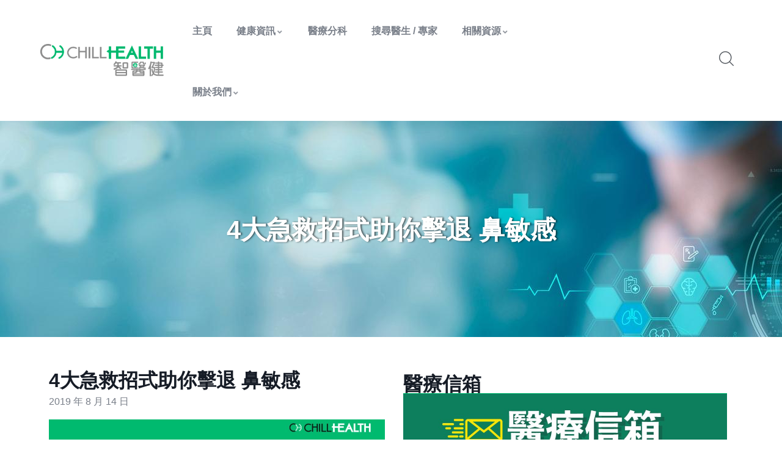

--- FILE ---
content_type: text/html; charset=UTF-8
request_url: https://www.chillhealthhk.com/4%E5%A4%A7%E6%80%A5%E6%95%91%E6%8B%9B%E5%BC%8F%E5%8A%A9%E4%BD%A0%E6%93%8A%E9%80%80-%E9%BC%BB%E6%95%8F%E6%84%9F/
body_size: 35452
content:
<!DOCTYPE html>
<html lang="zh-HK" class="no-js">
<head>
  <meta http-equiv="content-type" content="text/html; charset=UTF-8">
  <meta name="apple-touch-fullscreen" content="yes"/>
  <meta name="MobileOptimized" content="320"/>
   <meta name="viewport" content="width=device-width, initial-scale=1" />
  <link rel="profile" href="http://gmpg.org/xfn/11">
  <title>4大急救招式助你擊退 鼻敏感 &#8211; Chill Health 智醫健</title>
<meta name='robots' content='max-image-preview:large' />
<script data-lastudiopagespeed-nooptimize="true">"undefined"!=typeof navigator&&/(lighthouse|gtmetrix)/i.test(navigator.userAgent.toLocaleLowerCase())||navigator?.userAgentData?.brands?.filter(e=>"lighthouse"===e?.brand?.toLocaleLowerCase())?.length>0?document.documentElement.classList.add("isPageSpeed"):document.documentElement.classList.add("lasf-no_ps")</script><link rel='dns-prefetch' href='//fonts.googleapis.com' />
<link rel="alternate" type="application/rss+xml" title="訂閱《Chill Health 智醫健》&raquo; 資訊提供" href="https://www.chillhealthhk.com/feed/" />
<link rel="alternate" type="application/rss+xml" title="訂閱《Chill Health 智醫健》&raquo; 留言的資訊提供" href="https://www.chillhealthhk.com/comments/feed/" />
<style id='wp-img-auto-sizes-contain-inline-css' type='text/css'>
img:is([sizes=auto i],[sizes^="auto," i]){contain-intrinsic-size:3000px 1500px}
/*# sourceURL=wp-img-auto-sizes-contain-inline-css */
</style>
<style id='wp-emoji-styles-inline-css' type='text/css'>

	img.wp-smiley, img.emoji {
		display: inline !important;
		border: none !important;
		box-shadow: none !important;
		height: 1em !important;
		width: 1em !important;
		margin: 0 0.07em !important;
		vertical-align: -0.1em !important;
		background: none !important;
		padding: 0 !important;
	}
/*# sourceURL=wp-emoji-styles-inline-css */
</style>
<link rel='stylesheet' id='wp-block-library-css' href='https://www.chillhealthhk.com/wp-includes/css/dist/block-library/style.min.css?ver=6.9' type='text/css' media='all' />
<style id='wp-block-image-inline-css' type='text/css'>
.wp-block-image>a,.wp-block-image>figure>a{display:inline-block}.wp-block-image img{box-sizing:border-box;height:auto;max-width:100%;vertical-align:bottom}@media not (prefers-reduced-motion){.wp-block-image img.hide{visibility:hidden}.wp-block-image img.show{animation:show-content-image .4s}}.wp-block-image[style*=border-radius] img,.wp-block-image[style*=border-radius]>a{border-radius:inherit}.wp-block-image.has-custom-border img{box-sizing:border-box}.wp-block-image.aligncenter{text-align:center}.wp-block-image.alignfull>a,.wp-block-image.alignwide>a{width:100%}.wp-block-image.alignfull img,.wp-block-image.alignwide img{height:auto;width:100%}.wp-block-image .aligncenter,.wp-block-image .alignleft,.wp-block-image .alignright,.wp-block-image.aligncenter,.wp-block-image.alignleft,.wp-block-image.alignright{display:table}.wp-block-image .aligncenter>figcaption,.wp-block-image .alignleft>figcaption,.wp-block-image .alignright>figcaption,.wp-block-image.aligncenter>figcaption,.wp-block-image.alignleft>figcaption,.wp-block-image.alignright>figcaption{caption-side:bottom;display:table-caption}.wp-block-image .alignleft{float:left;margin:.5em 1em .5em 0}.wp-block-image .alignright{float:right;margin:.5em 0 .5em 1em}.wp-block-image .aligncenter{margin-left:auto;margin-right:auto}.wp-block-image :where(figcaption){margin-bottom:1em;margin-top:.5em}.wp-block-image.is-style-circle-mask img{border-radius:9999px}@supports ((-webkit-mask-image:none) or (mask-image:none)) or (-webkit-mask-image:none){.wp-block-image.is-style-circle-mask img{border-radius:0;-webkit-mask-image:url('data:image/svg+xml;utf8,<svg viewBox="0 0 100 100" xmlns="http://www.w3.org/2000/svg"><circle cx="50" cy="50" r="50"/></svg>');mask-image:url('data:image/svg+xml;utf8,<svg viewBox="0 0 100 100" xmlns="http://www.w3.org/2000/svg"><circle cx="50" cy="50" r="50"/></svg>');mask-mode:alpha;-webkit-mask-position:center;mask-position:center;-webkit-mask-repeat:no-repeat;mask-repeat:no-repeat;-webkit-mask-size:contain;mask-size:contain}}:root :where(.wp-block-image.is-style-rounded img,.wp-block-image .is-style-rounded img){border-radius:9999px}.wp-block-image figure{margin:0}.wp-lightbox-container{display:flex;flex-direction:column;position:relative}.wp-lightbox-container img{cursor:zoom-in}.wp-lightbox-container img:hover+button{opacity:1}.wp-lightbox-container button{align-items:center;backdrop-filter:blur(16px) saturate(180%);background-color:#5a5a5a40;border:none;border-radius:4px;cursor:zoom-in;display:flex;height:20px;justify-content:center;opacity:0;padding:0;position:absolute;right:16px;text-align:center;top:16px;width:20px;z-index:100}@media not (prefers-reduced-motion){.wp-lightbox-container button{transition:opacity .2s ease}}.wp-lightbox-container button:focus-visible{outline:3px auto #5a5a5a40;outline:3px auto -webkit-focus-ring-color;outline-offset:3px}.wp-lightbox-container button:hover{cursor:pointer;opacity:1}.wp-lightbox-container button:focus{opacity:1}.wp-lightbox-container button:focus,.wp-lightbox-container button:hover,.wp-lightbox-container button:not(:hover):not(:active):not(.has-background){background-color:#5a5a5a40;border:none}.wp-lightbox-overlay{box-sizing:border-box;cursor:zoom-out;height:100vh;left:0;overflow:hidden;position:fixed;top:0;visibility:hidden;width:100%;z-index:100000}.wp-lightbox-overlay .close-button{align-items:center;cursor:pointer;display:flex;justify-content:center;min-height:40px;min-width:40px;padding:0;position:absolute;right:calc(env(safe-area-inset-right) + 16px);top:calc(env(safe-area-inset-top) + 16px);z-index:5000000}.wp-lightbox-overlay .close-button:focus,.wp-lightbox-overlay .close-button:hover,.wp-lightbox-overlay .close-button:not(:hover):not(:active):not(.has-background){background:none;border:none}.wp-lightbox-overlay .lightbox-image-container{height:var(--wp--lightbox-container-height);left:50%;overflow:hidden;position:absolute;top:50%;transform:translate(-50%,-50%);transform-origin:top left;width:var(--wp--lightbox-container-width);z-index:9999999999}.wp-lightbox-overlay .wp-block-image{align-items:center;box-sizing:border-box;display:flex;height:100%;justify-content:center;margin:0;position:relative;transform-origin:0 0;width:100%;z-index:3000000}.wp-lightbox-overlay .wp-block-image img{height:var(--wp--lightbox-image-height);min-height:var(--wp--lightbox-image-height);min-width:var(--wp--lightbox-image-width);width:var(--wp--lightbox-image-width)}.wp-lightbox-overlay .wp-block-image figcaption{display:none}.wp-lightbox-overlay button{background:none;border:none}.wp-lightbox-overlay .scrim{background-color:#fff;height:100%;opacity:.9;position:absolute;width:100%;z-index:2000000}.wp-lightbox-overlay.active{visibility:visible}@media not (prefers-reduced-motion){.wp-lightbox-overlay.active{animation:turn-on-visibility .25s both}.wp-lightbox-overlay.active img{animation:turn-on-visibility .35s both}.wp-lightbox-overlay.show-closing-animation:not(.active){animation:turn-off-visibility .35s both}.wp-lightbox-overlay.show-closing-animation:not(.active) img{animation:turn-off-visibility .25s both}.wp-lightbox-overlay.zoom.active{animation:none;opacity:1;visibility:visible}.wp-lightbox-overlay.zoom.active .lightbox-image-container{animation:lightbox-zoom-in .4s}.wp-lightbox-overlay.zoom.active .lightbox-image-container img{animation:none}.wp-lightbox-overlay.zoom.active .scrim{animation:turn-on-visibility .4s forwards}.wp-lightbox-overlay.zoom.show-closing-animation:not(.active){animation:none}.wp-lightbox-overlay.zoom.show-closing-animation:not(.active) .lightbox-image-container{animation:lightbox-zoom-out .4s}.wp-lightbox-overlay.zoom.show-closing-animation:not(.active) .lightbox-image-container img{animation:none}.wp-lightbox-overlay.zoom.show-closing-animation:not(.active) .scrim{animation:turn-off-visibility .4s forwards}}@keyframes show-content-image{0%{visibility:hidden}99%{visibility:hidden}to{visibility:visible}}@keyframes turn-on-visibility{0%{opacity:0}to{opacity:1}}@keyframes turn-off-visibility{0%{opacity:1;visibility:visible}99%{opacity:0;visibility:visible}to{opacity:0;visibility:hidden}}@keyframes lightbox-zoom-in{0%{transform:translate(calc((-100vw + var(--wp--lightbox-scrollbar-width))/2 + var(--wp--lightbox-initial-left-position)),calc(-50vh + var(--wp--lightbox-initial-top-position))) scale(var(--wp--lightbox-scale))}to{transform:translate(-50%,-50%) scale(1)}}@keyframes lightbox-zoom-out{0%{transform:translate(-50%,-50%) scale(1);visibility:visible}99%{visibility:visible}to{transform:translate(calc((-100vw + var(--wp--lightbox-scrollbar-width))/2 + var(--wp--lightbox-initial-left-position)),calc(-50vh + var(--wp--lightbox-initial-top-position))) scale(var(--wp--lightbox-scale));visibility:hidden}}
/*# sourceURL=https://www.chillhealthhk.com/wp-includes/blocks/image/style.min.css */
</style>
<style id='wp-block-image-theme-inline-css' type='text/css'>
:root :where(.wp-block-image figcaption){color:#555;font-size:13px;text-align:center}.is-dark-theme :root :where(.wp-block-image figcaption){color:#ffffffa6}.wp-block-image{margin:0 0 1em}
/*# sourceURL=https://www.chillhealthhk.com/wp-includes/blocks/image/theme.min.css */
</style>
<style id='wp-block-paragraph-inline-css' type='text/css'>
.is-small-text{font-size:.875em}.is-regular-text{font-size:1em}.is-large-text{font-size:2.25em}.is-larger-text{font-size:3em}.has-drop-cap:not(:focus):first-letter{float:left;font-size:8.4em;font-style:normal;font-weight:100;line-height:.68;margin:.05em .1em 0 0;text-transform:uppercase}body.rtl .has-drop-cap:not(:focus):first-letter{float:none;margin-left:.1em}p.has-drop-cap.has-background{overflow:hidden}:root :where(p.has-background){padding:1.25em 2.375em}:where(p.has-text-color:not(.has-link-color)) a{color:inherit}p.has-text-align-left[style*="writing-mode:vertical-lr"],p.has-text-align-right[style*="writing-mode:vertical-rl"]{rotate:180deg}
/*# sourceURL=https://www.chillhealthhk.com/wp-includes/blocks/paragraph/style.min.css */
</style>
<style id='global-styles-inline-css' type='text/css'>
:root{--wp--preset--aspect-ratio--square: 1;--wp--preset--aspect-ratio--4-3: 4/3;--wp--preset--aspect-ratio--3-4: 3/4;--wp--preset--aspect-ratio--3-2: 3/2;--wp--preset--aspect-ratio--2-3: 2/3;--wp--preset--aspect-ratio--16-9: 16/9;--wp--preset--aspect-ratio--9-16: 9/16;--wp--preset--color--black: #000000;--wp--preset--color--cyan-bluish-gray: #abb8c3;--wp--preset--color--white: #ffffff;--wp--preset--color--pale-pink: #f78da7;--wp--preset--color--vivid-red: #cf2e2e;--wp--preset--color--luminous-vivid-orange: #ff6900;--wp--preset--color--luminous-vivid-amber: #fcb900;--wp--preset--color--light-green-cyan: #7bdcb5;--wp--preset--color--vivid-green-cyan: #00d084;--wp--preset--color--pale-cyan-blue: #8ed1fc;--wp--preset--color--vivid-cyan-blue: #0693e3;--wp--preset--color--vivid-purple: #9b51e0;--wp--preset--gradient--vivid-cyan-blue-to-vivid-purple: linear-gradient(135deg,rgb(6,147,227) 0%,rgb(155,81,224) 100%);--wp--preset--gradient--light-green-cyan-to-vivid-green-cyan: linear-gradient(135deg,rgb(122,220,180) 0%,rgb(0,208,130) 100%);--wp--preset--gradient--luminous-vivid-amber-to-luminous-vivid-orange: linear-gradient(135deg,rgb(252,185,0) 0%,rgb(255,105,0) 100%);--wp--preset--gradient--luminous-vivid-orange-to-vivid-red: linear-gradient(135deg,rgb(255,105,0) 0%,rgb(207,46,46) 100%);--wp--preset--gradient--very-light-gray-to-cyan-bluish-gray: linear-gradient(135deg,rgb(238,238,238) 0%,rgb(169,184,195) 100%);--wp--preset--gradient--cool-to-warm-spectrum: linear-gradient(135deg,rgb(74,234,220) 0%,rgb(151,120,209) 20%,rgb(207,42,186) 40%,rgb(238,44,130) 60%,rgb(251,105,98) 80%,rgb(254,248,76) 100%);--wp--preset--gradient--blush-light-purple: linear-gradient(135deg,rgb(255,206,236) 0%,rgb(152,150,240) 100%);--wp--preset--gradient--blush-bordeaux: linear-gradient(135deg,rgb(254,205,165) 0%,rgb(254,45,45) 50%,rgb(107,0,62) 100%);--wp--preset--gradient--luminous-dusk: linear-gradient(135deg,rgb(255,203,112) 0%,rgb(199,81,192) 50%,rgb(65,88,208) 100%);--wp--preset--gradient--pale-ocean: linear-gradient(135deg,rgb(255,245,203) 0%,rgb(182,227,212) 50%,rgb(51,167,181) 100%);--wp--preset--gradient--electric-grass: linear-gradient(135deg,rgb(202,248,128) 0%,rgb(113,206,126) 100%);--wp--preset--gradient--midnight: linear-gradient(135deg,rgb(2,3,129) 0%,rgb(40,116,252) 100%);--wp--preset--font-size--small: 13px;--wp--preset--font-size--medium: 20px;--wp--preset--font-size--large: 36px;--wp--preset--font-size--x-large: 42px;--wp--preset--spacing--20: 0.44rem;--wp--preset--spacing--30: 0.67rem;--wp--preset--spacing--40: 1rem;--wp--preset--spacing--50: 1.5rem;--wp--preset--spacing--60: 2.25rem;--wp--preset--spacing--70: 3.38rem;--wp--preset--spacing--80: 5.06rem;--wp--preset--shadow--natural: 6px 6px 9px rgba(0, 0, 0, 0.2);--wp--preset--shadow--deep: 12px 12px 50px rgba(0, 0, 0, 0.4);--wp--preset--shadow--sharp: 6px 6px 0px rgba(0, 0, 0, 0.2);--wp--preset--shadow--outlined: 6px 6px 0px -3px rgb(255, 255, 255), 6px 6px rgb(0, 0, 0);--wp--preset--shadow--crisp: 6px 6px 0px rgb(0, 0, 0);}:where(.is-layout-flex){gap: 0.5em;}:where(.is-layout-grid){gap: 0.5em;}body .is-layout-flex{display: flex;}.is-layout-flex{flex-wrap: wrap;align-items: center;}.is-layout-flex > :is(*, div){margin: 0;}body .is-layout-grid{display: grid;}.is-layout-grid > :is(*, div){margin: 0;}:where(.wp-block-columns.is-layout-flex){gap: 2em;}:where(.wp-block-columns.is-layout-grid){gap: 2em;}:where(.wp-block-post-template.is-layout-flex){gap: 1.25em;}:where(.wp-block-post-template.is-layout-grid){gap: 1.25em;}.has-black-color{color: var(--wp--preset--color--black) !important;}.has-cyan-bluish-gray-color{color: var(--wp--preset--color--cyan-bluish-gray) !important;}.has-white-color{color: var(--wp--preset--color--white) !important;}.has-pale-pink-color{color: var(--wp--preset--color--pale-pink) !important;}.has-vivid-red-color{color: var(--wp--preset--color--vivid-red) !important;}.has-luminous-vivid-orange-color{color: var(--wp--preset--color--luminous-vivid-orange) !important;}.has-luminous-vivid-amber-color{color: var(--wp--preset--color--luminous-vivid-amber) !important;}.has-light-green-cyan-color{color: var(--wp--preset--color--light-green-cyan) !important;}.has-vivid-green-cyan-color{color: var(--wp--preset--color--vivid-green-cyan) !important;}.has-pale-cyan-blue-color{color: var(--wp--preset--color--pale-cyan-blue) !important;}.has-vivid-cyan-blue-color{color: var(--wp--preset--color--vivid-cyan-blue) !important;}.has-vivid-purple-color{color: var(--wp--preset--color--vivid-purple) !important;}.has-black-background-color{background-color: var(--wp--preset--color--black) !important;}.has-cyan-bluish-gray-background-color{background-color: var(--wp--preset--color--cyan-bluish-gray) !important;}.has-white-background-color{background-color: var(--wp--preset--color--white) !important;}.has-pale-pink-background-color{background-color: var(--wp--preset--color--pale-pink) !important;}.has-vivid-red-background-color{background-color: var(--wp--preset--color--vivid-red) !important;}.has-luminous-vivid-orange-background-color{background-color: var(--wp--preset--color--luminous-vivid-orange) !important;}.has-luminous-vivid-amber-background-color{background-color: var(--wp--preset--color--luminous-vivid-amber) !important;}.has-light-green-cyan-background-color{background-color: var(--wp--preset--color--light-green-cyan) !important;}.has-vivid-green-cyan-background-color{background-color: var(--wp--preset--color--vivid-green-cyan) !important;}.has-pale-cyan-blue-background-color{background-color: var(--wp--preset--color--pale-cyan-blue) !important;}.has-vivid-cyan-blue-background-color{background-color: var(--wp--preset--color--vivid-cyan-blue) !important;}.has-vivid-purple-background-color{background-color: var(--wp--preset--color--vivid-purple) !important;}.has-black-border-color{border-color: var(--wp--preset--color--black) !important;}.has-cyan-bluish-gray-border-color{border-color: var(--wp--preset--color--cyan-bluish-gray) !important;}.has-white-border-color{border-color: var(--wp--preset--color--white) !important;}.has-pale-pink-border-color{border-color: var(--wp--preset--color--pale-pink) !important;}.has-vivid-red-border-color{border-color: var(--wp--preset--color--vivid-red) !important;}.has-luminous-vivid-orange-border-color{border-color: var(--wp--preset--color--luminous-vivid-orange) !important;}.has-luminous-vivid-amber-border-color{border-color: var(--wp--preset--color--luminous-vivid-amber) !important;}.has-light-green-cyan-border-color{border-color: var(--wp--preset--color--light-green-cyan) !important;}.has-vivid-green-cyan-border-color{border-color: var(--wp--preset--color--vivid-green-cyan) !important;}.has-pale-cyan-blue-border-color{border-color: var(--wp--preset--color--pale-cyan-blue) !important;}.has-vivid-cyan-blue-border-color{border-color: var(--wp--preset--color--vivid-cyan-blue) !important;}.has-vivid-purple-border-color{border-color: var(--wp--preset--color--vivid-purple) !important;}.has-vivid-cyan-blue-to-vivid-purple-gradient-background{background: var(--wp--preset--gradient--vivid-cyan-blue-to-vivid-purple) !important;}.has-light-green-cyan-to-vivid-green-cyan-gradient-background{background: var(--wp--preset--gradient--light-green-cyan-to-vivid-green-cyan) !important;}.has-luminous-vivid-amber-to-luminous-vivid-orange-gradient-background{background: var(--wp--preset--gradient--luminous-vivid-amber-to-luminous-vivid-orange) !important;}.has-luminous-vivid-orange-to-vivid-red-gradient-background{background: var(--wp--preset--gradient--luminous-vivid-orange-to-vivid-red) !important;}.has-very-light-gray-to-cyan-bluish-gray-gradient-background{background: var(--wp--preset--gradient--very-light-gray-to-cyan-bluish-gray) !important;}.has-cool-to-warm-spectrum-gradient-background{background: var(--wp--preset--gradient--cool-to-warm-spectrum) !important;}.has-blush-light-purple-gradient-background{background: var(--wp--preset--gradient--blush-light-purple) !important;}.has-blush-bordeaux-gradient-background{background: var(--wp--preset--gradient--blush-bordeaux) !important;}.has-luminous-dusk-gradient-background{background: var(--wp--preset--gradient--luminous-dusk) !important;}.has-pale-ocean-gradient-background{background: var(--wp--preset--gradient--pale-ocean) !important;}.has-electric-grass-gradient-background{background: var(--wp--preset--gradient--electric-grass) !important;}.has-midnight-gradient-background{background: var(--wp--preset--gradient--midnight) !important;}.has-small-font-size{font-size: var(--wp--preset--font-size--small) !important;}.has-medium-font-size{font-size: var(--wp--preset--font-size--medium) !important;}.has-large-font-size{font-size: var(--wp--preset--font-size--large) !important;}.has-x-large-font-size{font-size: var(--wp--preset--font-size--x-large) !important;}
/*# sourceURL=global-styles-inline-css */
</style>

<style id='classic-theme-styles-inline-css' type='text/css'>
/*! This file is auto-generated */
.wp-block-button__link{color:#fff;background-color:#32373c;border-radius:9999px;box-shadow:none;text-decoration:none;padding:calc(.667em + 2px) calc(1.333em + 2px);font-size:1.125em}.wp-block-file__button{background:#32373c;color:#fff;text-decoration:none}
/*# sourceURL=/wp-includes/css/classic-themes.min.css */
</style>
<link rel='stylesheet' id='contact-form-7-css' href='https://www.chillhealthhk.com/wp-content/plugins/contact-form-7/includes/css/styles.css?ver=5.9.2' type='text/css' media='all' />
<style id='contact-form-7-inline-css' type='text/css'>
.wpcf7 .wpcf7-recaptcha iframe {margin-bottom: 0;}.wpcf7 .wpcf7-recaptcha[data-align="center"] > div {margin: 0 auto;}.wpcf7 .wpcf7-recaptcha[data-align="right"] > div {margin: 0 0 0 auto;}
/*# sourceURL=contact-form-7-inline-css */
</style>
<link rel='stylesheet' id='contact-list-css' href='https://www.chillhealthhk.com/wp-content/plugins/contact-list/dist/css/p.css?ver=2.9.89' type='text/css' media='all' />
<style id='contact-list-inline-css' type='text/css'>
body .contact-list-container.contact-list-3-cards-on-the-same-row .contact-list-image img { display: inline-block; }body .contact-list-container.contact-list-4-cards-on-the-same-row .contact-list-image img { display: inline-block; }.contact-list-contact-container { background: #fff; }.contact-list-contact-container { border: 1px solid #333; border-radius: 10px; padding: 10px; } @media (max-width: 820px) { #all-contacts li { min-height: 0; } } @media (max-width: 820px) { .contact-list-2-cards-on-the-same-row #all-contacts li { min-height: 0; } } @media (max-width: 820px) { .contact-list-3-cards-on-the-same-row #all-contacts li { min-height: 0; } } @media (max-width: 820px) { .contact-list-4-cards-on-the-same-row #all-contacts li { min-height: 0; } }
/*# sourceURL=contact-list-inline-css */
</style>
<link rel='stylesheet' id='contact-list-font-awesome-css' href='https://www.chillhealthhk.com/wp-content/plugins/contact-list/dist/font-awesome-4.7.0/css/font-awesome.min.css?ver=2.9.89' type='text/css' media='all' />
<link rel='stylesheet' id='wp-job-manager-job-listings-css' href='https://www.chillhealthhk.com/wp-content/plugins/wp-job-manager/assets/dist/css/job-listings.css?ver=598383a28ac5f9f156e4' type='text/css' media='all' />
<link rel='stylesheet' id='cute-alert-css' href='https://www.chillhealthhk.com/wp-content/plugins/metform/public/assets/lib/cute-alert/style.css?ver=3.8.5' type='text/css' media='all' />
<link rel='stylesheet' id='text-editor-style-css' href='https://www.chillhealthhk.com/wp-content/plugins/metform/public/assets/css/text-editor.css?ver=3.8.5' type='text/css' media='all' />
<link rel='stylesheet' id='lastudio-kit-base-css' href='https://www.chillhealthhk.com/wp-content/plugins/lastudio-element-kit/assets/css/lastudio-kit-base.min.css?ver=1.3.7.5' type='text/css' media='all' />
<link rel='stylesheet' id='elementor-frontend-css' href='https://www.chillhealthhk.com/wp-content/plugins/elementor/assets/css/frontend-lite.min.css?ver=3.20.2' type='text/css' media='all' />
<style id='elementor-frontend-inline-css' type='text/css'>
:root{--lakit-adminbar-height:0px}@media(min-width:768px){.lakit-vheader--hidemobile.lakit--is-vheader{position:relative}.lakit-vheader--hidemobile.lakit--is-vheader.lakit-vheader-pleft{padding-left:var(--lakit-vheader-width)}.lakit-vheader--hidemobile.lakit--is-vheader.lakit-vheader-pright{padding-right:var(--lakit-vheader-width)}.lakit-vheader--hidemobile.lakit--is-vheader>.elementor-location-header.elementor-edit-area{position:static}.lakit-vheader--hidemobile.lakit--is-vheader>.elementor-location-header>.elementor-element:first-child,.lakit-vheader--hidemobile.lakit--is-vheader>.elementor-location-header>.elementor-section-wrap>.elementor-element:first-child{position:absolute;top:0;bottom:0;width:var(--lakit-vheader-width);height:auto;z-index:3;min-height:calc(100vh - var(--lakit-adminbar-height))}.lakit-vheader--hidemobile.lakit--is-vheader.lakit-vheader-pleft>.elementor-location-header>.elementor-section-wrap>.e-parent:first-child,.lakit-vheader--hidemobile.lakit--is-vheader.lakit-vheader-pleft>.elementor-location-header>.e-parent:first-child{left:0}.lakit-vheader--hidemobile.lakit--is-vheader.lakit-vheader-pright>.elementor-location-header>.elementor-section-wrap>.e-parent:first-child,.lakit-vheader--hidemobile.lakit--is-vheader.lakit-vheader-pright>.elementor-location-header>.e-parent:first-child{right:0}.lakit-vheader--hidemobile.lakit--is-vheader>.elementor-location-header>.elementor-section-wrap>.e-parent:first-child>.e-con-inner,.lakit-vheader--hidemobile.lakit--is-vheader>.elementor-location-header>.e-parent:first-child>.e-con-inner{height:auto;position:sticky;top:var(--lakit-adminbar-height);left:0;min-height:calc(100vh - var(--lakit-adminbar-height))}.lakit-vheader--hidemobile.lakit--is-vheader>.elementor-location-header>.elementor-section-wrap>.e-parent:first-child>.elementor-container,.lakit-vheader--hidemobile.lakit--is-vheader>.elementor-location-header>.e-parent:first-child>.elementor-container{flex-flow:row wrap;height:auto;position:sticky;top:var(--lakit-adminbar-height);left:0;min-height:calc(100vh - var(--lakit-adminbar-height))}.lakit-vheader--hidemobile.lakit--is-vheader>.elementor-location-header>.elementor-section-wrap>.e-parent:first-child>.elementor-container>.elementor-column,.lakit-vheader--hidemobile.lakit--is-vheader>.elementor-location-header>.e-parent:first-child>.elementor-container>.elementor-column{width:100%}.lakit-vheader--hidemobile.lakit--is-vheader>.elementor-location-header>.e-con:first-child,.lakit-vheader--hidemobile.lakit--is-vheader>.elementor-location-header>.elementor-section-wrap>.e-con:first-child{display:block}}@media(min-width:1025px){.lakit-vheader--hidetablet.lakit--is-vheader{position:relative}.lakit-vheader--hidetablet.lakit--is-vheader.lakit-vheader-pleft{padding-left:var(--lakit-vheader-width)}.lakit-vheader--hidetablet.lakit--is-vheader.lakit-vheader-pright{padding-right:var(--lakit-vheader-width)}.lakit-vheader--hidetablet.lakit--is-vheader>.elementor-location-header.elementor-edit-area{position:static}.lakit-vheader--hidetablet.lakit--is-vheader>.elementor-location-header>.elementor-element:first-child,.lakit-vheader--hidetablet.lakit--is-vheader>.elementor-location-header>.elementor-section-wrap>.elementor-element:first-child{position:absolute;top:0;bottom:0;width:var(--lakit-vheader-width);height:auto;z-index:3;min-height:calc(100vh - var(--lakit-adminbar-height))}.lakit-vheader--hidetablet.lakit--is-vheader.lakit-vheader-pleft>.elementor-location-header>.elementor-section-wrap>.e-parent:first-child,.lakit-vheader--hidetablet.lakit--is-vheader.lakit-vheader-pleft>.elementor-location-header>.e-parent:first-child{left:0}.lakit-vheader--hidetablet.lakit--is-vheader.lakit-vheader-pright>.elementor-location-header>.elementor-section-wrap>.e-parent:first-child,.lakit-vheader--hidetablet.lakit--is-vheader.lakit-vheader-pright>.elementor-location-header>.e-parent:first-child{right:0}.lakit-vheader--hidetablet.lakit--is-vheader>.elementor-location-header>.elementor-section-wrap>.e-parent:first-child>.e-con-inner,.lakit-vheader--hidetablet.lakit--is-vheader>.elementor-location-header>.e-parent:first-child>.e-con-inner{height:auto;position:sticky;top:var(--lakit-adminbar-height);left:0;min-height:calc(100vh - var(--lakit-adminbar-height))}.lakit-vheader--hidetablet.lakit--is-vheader>.elementor-location-header>.elementor-section-wrap>.e-parent:first-child>.elementor-container,.lakit-vheader--hidetablet.lakit--is-vheader>.elementor-location-header>.e-parent:first-child>.elementor-container{flex-flow:row wrap;height:auto;position:sticky;top:var(--lakit-adminbar-height);left:0;min-height:calc(100vh - var(--lakit-adminbar-height))}.lakit-vheader--hidetablet.lakit--is-vheader>.elementor-location-header>.elementor-section-wrap>.e-parent:first-child>.elementor-container>.elementor-column,.lakit-vheader--hidetablet.lakit--is-vheader>.elementor-location-header>.e-parent:first-child>.elementor-container>.elementor-column{width:100%}.lakit-vheader--hidetablet.lakit--is-vheader>.elementor-location-header>.e-con:first-child,.lakit-vheader--hidetablet.lakit--is-vheader>.elementor-location-header>.elementor-section-wrap>.e-con:first-child{display:block}}.col-mob-1,.col-mob-2,.col-mob-3,.col-mob-4,.col-mob-5,.col-mob-6,.col-mob-7,.col-mob-8,.col-mob-9,.col-mob-10,.col-tabp-1,.col-tabp-2,.col-tabp-3,.col-tabp-4,.col-tabp-5,.col-tabp-6,.col-tabp-7,.col-tabp-8,.col-tabp-9,.col-tabp-10,.col-tab-1,.col-tab-2,.col-tab-3,.col-tab-4,.col-tab-5,.col-tab-6,.col-tab-7,.col-tab-8,.col-tab-9,.col-tab-10,.col-lap-1,.col-lap-2,.col-lap-3,.col-lap-4,.col-lap-5,.col-lap-6,.col-lap-7,.col-lap-8,.col-lap-9,.col-lap-10,.col-desk-1,.col-desk-2,.col-desk-3,.col-desk-4,.col-desk-5,.col-desk-6,.col-desk-7,.col-desk-8,.col-desk-9,.col-desk-10{position:relative;min-height:1px;padding:10px;box-sizing:border-box;width:100%}.col-mob-1{flex:0 0 calc(100%/1);max-width:calc(100%/1)}.col-mob-2{flex:0 0 calc(100%/2);max-width:calc(100%/2)}.col-mob-3{flex:0 0 calc(100%/3);max-width:calc(100%/3)}.col-mob-4{flex:0 0 calc(100%/4);max-width:calc(100%/4)}.col-mob-5{flex:0 0 calc(100%/5);max-width:calc(100%/5)}.col-mob-6{flex:0 0 calc(100%/6);max-width:calc(100%/6)}.col-mob-7{flex:0 0 calc(100%/7);max-width:calc(100%/7)}.col-mob-8{flex:0 0 calc(100%/8);max-width:calc(100%/8)}.col-mob-9{flex:0 0 calc(100%/9);max-width:calc(100%/9)}.col-mob-10{flex:0 0 calc(100%/10);max-width:calc(100%/10)}@media(min-width:768px){.col-tab-1{flex:0 0 calc(100%/1);max-width:calc(100%/1)}.col-tab-2{flex:0 0 calc(100%/2);max-width:calc(100%/2)}.col-tab-3{flex:0 0 calc(100%/3);max-width:calc(100%/3)}.col-tab-4{flex:0 0 calc(100%/4);max-width:calc(100%/4)}.col-tab-5{flex:0 0 calc(100%/5);max-width:calc(100%/5)}.col-tab-6{flex:0 0 calc(100%/6);max-width:calc(100%/6)}.col-tab-7{flex:0 0 calc(100%/7);max-width:calc(100%/7)}.col-tab-8{flex:0 0 calc(100%/8);max-width:calc(100%/8)}.col-tab-9{flex:0 0 calc(100%/9);max-width:calc(100%/9)}.col-tab-10{flex:0 0 calc(100%/10);max-width:calc(100%/10)}}@media(min-width:1025px){.col-desk-1{flex:0 0 calc(100%/1);max-width:calc(100%/1)}.col-desk-2{flex:0 0 calc(100%/2);max-width:calc(100%/2)}.col-desk-3{flex:0 0 calc(100%/3);max-width:calc(100%/3)}.col-desk-4{flex:0 0 calc(100%/4);max-width:calc(100%/4)}.col-desk-5{flex:0 0 calc(100%/5);max-width:calc(100%/5)}.col-desk-6{flex:0 0 calc(100%/6);max-width:calc(100%/6)}.col-desk-7{flex:0 0 calc(100%/7);max-width:calc(100%/7)}.col-desk-8{flex:0 0 calc(100%/8);max-width:calc(100%/8)}.col-desk-9{flex:0 0 calc(100%/9);max-width:calc(100%/9)}.col-desk-10{flex:0 0 calc(100%/10);max-width:calc(100%/10)}}@media(max-width:1024px){.elementor-element.lakit-col-width-auto-tablet{width:auto!important}.elementor-element.lakit-col-width-auto-tablet.lakit-col-align-left{margin-right:auto}.elementor-element.lakit-col-width-auto-tablet.lakit-col-align-right{margin-left:auto}.elementor-element.lakit-col-width-auto-tablet.lakit-col-align-center{margin-left:auto;margin-right:auto}}@media(max-width:767px){.elementor-element.lakit-col-width-auto-mobile{width:auto!important}.elementor-element.lakit-col-width-auto-mobile.lakit-col-align-left{margin-right:auto}.elementor-element.lakit-col-width-auto-mobile.lakit-col-align-right{margin-left:auto}.elementor-element.lakit-col-width-auto-mobile.lakit-col-align-center{margin-left:auto;margin-right:auto}}
@keyframes lakitShortFadeInDown{from{opacity:0;transform:translate3d(0,-50px,0)}to{opacity:1;transform:none}}.lakitShortFadeInDown{animation-name:lakitShortFadeInDown}@keyframes lakitShortFadeInUp{from{opacity:0;transform:translate3d(0,50px,0)}to{opacity:1;transform:none}}.lakitShortFadeInUp{animation-name:lakitShortFadeInUp}@keyframes lakitShortFadeInLeft{from{opacity:0;transform:translate3d(-50px,0,0)}to{opacity:1;transform:none}}.lakitShortFadeInLeft{animation-name:lakitShortFadeInLeft}@keyframes lakitShortFadeInRight{from{opacity:0;transform:translate3d(50px,0,0)}to{opacity:1;transform:none}}.lakitShortFadeInRight{animation-name:lakitShortFadeInRight}
/*# sourceURL=elementor-frontend-inline-css */
</style>
<link rel='stylesheet' id='swiper-css' href='https://www.chillhealthhk.com/wp-content/plugins/elementor/assets/lib/swiper/v8/css/swiper.min.css?ver=8.4.5' type='text/css' media='all' />
<link rel='stylesheet' id='elementor-post-7-css' href='https://www.chillhealthhk.com/wp-content/uploads/elementor/css/post-7.css?ver=1769478729' type='text/css' media='all' />
<link rel='stylesheet' id='gva-element-base-css' href='https://www.chillhealthhk.com/wp-content/plugins/ziston-themer/elementor/assets/css/base.css?ver=6.9' type='text/css' media='all' />
<link rel='stylesheet' id='font-awesome-5-all-css' href='https://www.chillhealthhk.com/wp-content/plugins/elementor/assets/lib/font-awesome/css/all.min.css?ver=3.20.2' type='text/css' media='all' />
<link rel='stylesheet' id='font-awesome-4-shim-css' href='https://www.chillhealthhk.com/wp-content/plugins/elementor/assets/lib/font-awesome/css/v4-shims.min.css?ver=3.20.2' type='text/css' media='all' />
<link rel='stylesheet' id='elementor-post-73170-css' href='https://www.chillhealthhk.com/wp-content/uploads/elementor/css/post-73170.css?ver=1769478774' type='text/css' media='all' />
<link rel='stylesheet' id='elementor-post-1337-css' href='https://www.chillhealthhk.com/wp-content/uploads/elementor/css/post-1337.css?ver=1769478729' type='text/css' media='all' />
<link rel='stylesheet' id='ziston-fonts-css' href='https://fonts.googleapis.com/css2?family=Barlow:wght@400;500;600;700;800&#038;family=Muli:wght@400;500;600;700&#038;family=Sacramento&#038;display=swap' type='text/css' media='all' />
<link rel='stylesheet' id='dashicons-css' href='https://www.chillhealthhk.com/wp-includes/css/dashicons.min.css?ver=6.9' type='text/css' media='all' />
<link rel='stylesheet' id='lightgallery-css' href='https://www.chillhealthhk.com/wp-content/themes/ziston/js/lightgallery/css/lg-transitions.min.css?ver=6.9' type='text/css' media='all' />
<link rel='stylesheet' id='owl-carousel-css' href='https://www.chillhealthhk.com/wp-content/themes/ziston/js/owl-carousel/assets/owl.carousel.css?ver=6.9' type='text/css' media='all' />
<link rel='stylesheet' id='magnific-css' href='https://www.chillhealthhk.com/wp-content/themes/ziston/js/magnific/magnific-popup.css?ver=6.9' type='text/css' media='all' />
<link rel='stylesheet' id='fontawesome-css' href='https://www.chillhealthhk.com/wp-content/themes/ziston/css/fontawesome/css/all.css?ver=6.9' type='text/css' media='all' />
<link rel='stylesheet' id='line-awesome-css' href='https://www.chillhealthhk.com/wp-content/themes/ziston/css/line-awesome/css/line-awesome.min.css?ver=6.9' type='text/css' media='all' />
<link rel='stylesheet' id='ziston-style-css' href='https://www.chillhealthhk.com/wp-content/themes/ziston/style.css?ver=6.9' type='text/css' media='all' />
<link rel='stylesheet' id='bootstrap-css' href='https://www.chillhealthhk.com/wp-content/themes/ziston/css/bootstrap.css?ver=1.2.9' type='text/css' media='all' />
<link rel='stylesheet' id='ziston-woocoomerce-css' href='https://www.chillhealthhk.com/wp-content/themes/ziston/css/woocommerce.css?ver=1.2.9' type='text/css' media='all' />
<link rel='stylesheet' id='ziston-template-css' href='https://www.chillhealthhk.com/wp-content/themes/ziston/css/template.css?ver=1.2.9' type='text/css' media='all' />
<link rel='stylesheet' id='ziston-custom-style-color-css' href='https://www.chillhealthhk.com/wp-content/themes/ziston/css/custom_script.css?ver=6.9' type='text/css' media='all' />
<style id='ziston-custom-style-color-inline-css' type='text/css'>
.btn-link:hover { color: #00B96F;}.page-link:hover { color: #00B96F;} a:hover { color: #00B96F;}.page-links > a:hover, .page-links > span:not(.page-links-title):hover { border-color: 1px solid #00B96F;}.page-links > span:not(.page-links-title) { border: 1px solid #00B96F;}.page-links .post-page-numbers:hover { border-color: #00B96F;}.page-links span.post-page-numbers { border-color: #00B96F;}blockquote { border-left: 2px solid #00B96F;}blockquote:after { color: #00B96F;}ul.feature-list > li:after, ul.list-style-1 > li:after { color: #00B96F;}ul.list-style-2 > li { color: #00B96F;}.pager .paginations a:hover { color: #00B96F; border-color: #00B96F;}.pager .paginations a.active { background: #00B96F; border-color: #00B96F;}.bg-theme { background: #00B96F !important;}.bg-theme-2 { background: #00B96F !important;}.text-theme { color: #00B96F !important;}.hover-color-theme a:hover { color: #00B96F !important;}.hover-color-theme-2 a:hover { color: #00B96F !important;}.btn-theme, .btn, .btn-white, .btn-theme-2, .btn-theme-2 input[type*="submit"], .btn-black, input[type*="submit"]:not(.fa):not(.btn-theme), #tribe-events .tribe-events-button, .tribe-events-button, .load_more_jobs { background: #00B96F;}.btn-gray-icon:hover { background: #00B96F;}.btn-gray-icon.bg-theme { background: #00B96F;}.btn-theme-2 { background: #00B96F;}.btn:after, input[type*="submit"]:not(.fa):not(.btn-theme):not(.wpcf7-submit):after { background: #00B96F;} #tribe-events .tribe-events-button:hover, .tribe-events-button:hover { background: #00B96F;}.btn-inline { color: #00B96F;}.socials a i { background: #00B96F;}.socials-2 li a i:hover { color: #00B96F;}.alert-danger { background: #00B96F;}.desc-slider a { color: #00B96F;}.header-mobile .header-mobile-content .header-right .mobile-user .login-popup .sign-in-link .icon { color: #00B96F;}.header-mobile .header-mobile-content .mini-cart-header a.mini-cart .mini-cart-items { background: #00B96F;}.header-default .header-bottom .header-bottom-inner .gsc-search-box .control-search:hover svg { fill: #00B96F;}ul.gva-nav-menu > li:after { background: #00B96F;}ul.gva-nav-menu > li:hover > a, ul.gva-nav-menu > li:active > a, ul.gva-nav-menu > li:focus > a, ul.gva-nav-menu > li.current_page_parent > a { color: #00B96F;}ul.gva-nav-menu > li .submenu-inner li a:hover, ul.gva-nav-menu > li .submenu-inner li a:focus, ul.gva-nav-menu > li .submenu-inner li a:active, ul.gva-nav-menu > li ul.submenu-inner li a:hover, ul.gva-nav-menu > li ul.submenu-inner li a:focus, ul.gva-nav-menu > li ul.submenu-inner li a:active { color: #00B96F;}.gavias-off-canvas-toggle { background: #00B96F;} #gavias-off-canvas .off-canvas-top .top-social > a:hover { background: #00B96F; border-color: #00B96F;} #gavias-off-canvas .off-canvas-top .gavias-off-canvas-close:hover { background: #00B96F;}#gavias-off-canvas ul#menu-main-menu > li > a.active > a { color: #00B96F;} #gavias-off-canvas ul#menu-main-menu > li .submenu-inner.dropdown-menu li a:hover, #gavias-off-canvas ul#menu-main-menu > li .submenu-inner.dropdown-menu li a:focus { color: #00B96F;} #gavias-off-canvas ul#menu-main-menu > li .submenu-inner.dropdown-menu li.active > a { color: #00B96F;}.gva-offcanvas-content a:hover { color: #00B96F;}.gva-offcanvas-content .close-canvas a:hover { color: #00B96F;}.gva-offcanvas-content #gva-mobile-menu ul.gva-mobile-menu > li a:hover { color: #00B96F;}.gva-offcanvas-content #gva-mobile-menu ul.gva-mobile-menu > li.menu-item-has-children .caret:hover { color: #00B96F;}.gva-offcanvas-content #gva-mobile-menu ul.gva-mobile-menu > li ul.submenu-inner li a:hover, .gva-offcanvas-content #gva-mobile-menu ul.gva-mobile-menu > li div.submenu-inner li a:hover { color: #00B96F;}.megamenu-main .widget.widget-html ul li strong { color: #00B96F;}.bg-row-theme, .bg-col-theme > .elementor-column-wrap { background-color: #00B96F;}.row-style-1 > div.elementor-container { border-top: 10px solid #00B96F;}.row-style-1 > div.elementor-container:after { border-top: 10px solid #00B96F;}.row-style-2 > div.elementor-container:after { background-color: #00B96F;}.col-bg-theme-inner > .elementor-column-wrap > .elementor-widget-wrap { background: #00B96F;}.gva-productscategory-navigation .widget-title { background: #00B96F;}.gva-products-list .widget-title { background: #00B96F;}.gva-social-links.style-v2 ul.socials > li > a:hover { color: #00B96F;}.gsc-team .team-position { color: #00B96F;}.gsc-team.team-horizontal .team-header .social-list a:hover { color: #00B96F !important;}.gsc-team.team-horizontal .team-name:after { background: #00B96F;}.gsc-team.team-vertical .team-body .info { background: #00B96F;}.post-small .post .cat-links a { color: #00B96F;}.elementor-accordion .elementor-accordion-item .elementor-tab-title a span { color: #00B96F;}.gsc-call-to-action .sub-title { color: #00B96F;}.gsc-career .box-content .job-type { background: #00B96F;}.gva-hover-box-carousel .hover-box-item .box-content .box-icon { background: #00B96F;}.gsc-countdown { background: #00B96F;}.gsc-icon-box .highlight-icon .box-icon { color: #00B96F;}.gsc-icon-box .highlight-icon .box-icon svg { fill: #00B96F;}.gsc-icon-box .highlight-icon .icon-container { color: #00B96F;}.gsc-icon-box-group.style-1 .icon-box-item-content .icon-box-item-inner .box-icon i { color: #00B96F;}.gsc-icon-box-group.style-1 .icon-box-item-content .icon-box-item-inner .box-icon svg { fill: #00B96F;}.gsc-icon-box-group.layout-carousel.style-1 .owl-stage-outer .owl-item.center .icon-box-item-content .icon-box-item-inner { border-bottom-color: #00B96F;}.gsc-icon-box-styles.style-1 .icon-box-content .box-icon i, .gsc-icon-box-styles.style-1 .icon-box-content .box-icon svg { color: #00B96F; fill: #00B96F;}.gsc-icon-box-styles.style-1:hover .icon-box-content, .gsc-icon-box-styles.style-1.active .icon-box-content { background: #00B96F;}.gsc-icon-box-styles.style-2 .box-icon { background: #00B96F;}.gsc-icon-box-styles.style-2:hover .content-inner, .gsc-icon-box-styles.style-2.active .content-inner { border-bottom-color: #00B96F;}.milestone-block.style-1 .box-content .milestone-icon .icon:after { background: #00B96F;}.milestone-block.style-2 .box-content .milestone-icon .icon { color: #00B96F;}.milestone-block.style-2 .box-content .milestone-icon .icon svg { fill: #00B96F;}.milestone-block.style-3 .box-content { background: #00B96F;}.gallery-post a.zoomGallery { background: #00B96F;}.gallery-post a.zoomGallery:after { background: #00B96F;}.gsc-heading .heading-video .video-link { background: #00B96F;}.gsc-heading .title .highlight, .gsc-heading .title strong { color: #00B96F;}.gsc-heading .sub-title { color: #00B96F;}.gsc-image-content.skin-v2 .box-content .read-more svg { fill: #00B96F;}.gsc-image-content.skin-v3 .box-content { background: #00B96F;}.gsc-image-content.skin-v4 .box-content .read-more svg { fill: #00B96F;}.gva-posts-grid .posts-grid-filter ul.nav-tabs > li > a.active { color: #00B96F;}.gva-testimonial-carousel.style-1 .testimonial-item:hover .testimonial-image { border-color: #00B96F;}.gva-testimonial-carousel.style-1 .testimonial-item:hover .testimonial-content-inner .quote-icon { color: #00B96F;}.gva-testimonial-carousel.style-1 .owl-item.first .testimonial-image { border-color: #00B96F;}.gva-testimonial-carousel.style-1 .owl-item.first .testimonial-content-inner .quote-icon { color: #00B96F;}.gva-testimonial-carousel.style-2 .testimonial-item .testimonial-information span.testimonial-name { color: #00B96F;}.gva-testimonial-carousel.style-2 .testimonial-item .testimonial-information span.dot { color: #00B96F;}.gva-testimonial-carousel.style-2 .testimonial-item:hover .icon-quote { background: #00B96F;}.gsc-video-box.style-1 .video-inner .video-content .video-action .popup-video { color: #00B96F;}.gva-video-carousel .video-item-inner .video-link { background: #00B96F;}.gsc-pricing.style-1 .content-inner .plan-price .price-value { color: #00B96F;}.gsc-pricing.style-1 .content-inner .plan-price .interval { color: #00B96F;}.gsc-pricing.style-1 .content-inner .plan-list li .icon { color: #00B96F;}.gsc-pricing.style-2 .content-inner .price-meta .plan-price .price-value { color: #00B96F;}.gsc-pricing.style-2 .content-inner .price-meta .plan-price .interval { color: #00B96F;}.gva-socials ul.social-links li a { background: #00B96F;}.gsc-tabs-content .nav_tabs > li a.active { background: #00B96F;}.gsc-tabs-content .nav_tabs > li a.active:after { background: #00B96F;}.gsc-tabs-content .tab-content .tab-pane .tab-content-item ul > li:after { color: #00B96F;}.gsc-work-process .box-content .number-text { background: #00B96F;}.gsc-work-process:hover .box-content .number-text, .gsc-work-process.active .box-content .number-text { background: #00B96F;}.gsc-listings-banner-group.style-1 .listings-banner-item-content .number-listings { background: #00B96F;}.gsc-listings-banner-group.style-1 .listings-banner-item-content .banner-content .subtitle { color: #00B96F;}.gsc-listings-banner-group.style-1 .listings-banner-item-content .banner-content .link-term { background: #00B96F;}.gsc-listings-banner-group.style-2 .listings-banner-item-content .banner-content:before, .gsc-listings-banner-group.style-2 .listings-banner-item-content .banner-content:after { background: #00B96F;}.gsc-listings-banner-group.style-2 .listings-banner-item-content .banner-content .link-term { background: #00B96F;}.gsc-listings-banner-group.style-3 .listings-banner-item-content .banner-hover .number-listings { background: #00B96F;}.gsc-listings-banner .number-listings { background: #00B96F;}.lt-listing-search-form .search-form-content .lt_search_location .search-location-inner .places_list_autocomplete ul li a:hover { color: #00B96F;}.gva-user .login-account .profile:hover, .topbar-mobile .login-account .profile:hover { color: #00B96F;}.gva-user .login-account .user-account .menu-item-logout a:hover, .topbar-mobile .login-account .user-account .menu-item-logout a:hover { color: #00B96F;}.gva-user .login-register a .icon, .topbar-mobile .login-register a .icon { color: #00B96F;}.gva-user .login-register a:hover, .topbar-mobile .login-register a:hover { color: #00B96F;}.widget .widget-title:after, .widget .widgettitle:after, .widget .wpb_singleimage_heading:after, .wpb_single_image .widget-title:after, .wpb_single_image .widgettitle:after, .wpb_single_image .wpb_singleimage_heading:after, .wpb_content_element .widget-title:after, .wpb_content_element .widgettitle:after, .wpb_content_element .wpb_singleimage_heading:after { background: #00B96F;}.color-theme .widget-title, .color-theme .widgettitle { color: #00B96F !important;}.wp-sidebar ul li a:hover, .elementor-widget-sidebar ul li a:hover { color: #00B96F;}.wp-sidebar .post-author, .wp-sidebar .post-date, .elementor-widget-sidebar .post-author, .elementor-widget-sidebar .post-date { color: #00B96F;}#wp-footer .widget ul li a:hover, #wp-footer .wpb_single_image ul li a:hover, #wp-footer .widget_nav_menu ul li a:hover { color: #00B96F !important;}#wp-footer .widget_calendar td a { color: #00B96F !important;}#wp-footer .widget_categories a:hover, #wp-footer .widget_archive a:hover, #wp-footer .wp-sidebar .widget_nav_menu a:hover, #wp-footer #wp-footer .widget_nav_menu a:hover, #wp-footer .elementor-widget-sidebar .widget_nav_menu a:hover, #wp-footer .widget_pages a:hover, #wp-footer .widget_meta a:hover { color: #00B96F !important;}.widget_calendar .wp-calendar-table td a { color: #00B96F;}.widget_calendar .wp-calendar-table #today { color: #00B96F;}.widget_calendar .wp-calendar-table #today:after { background: #00B96F;}.widget_tag_cloud .tagcloud > a:hover { background: #00B96F;}.widget_categories ul > li > a:hover, .widget_archive ul > li > a:hover, .wp-sidebar .widget_nav_menu ul > li > a:hover, #wp-footer .widget_nav_menu ul > li > a:hover, .elementor-widget-sidebar .widget_nav_menu ul > li > a:hover, .widget_pages ul > li > a:hover, .widget_meta ul > li > a:hover { color: #00B96F;}.widget_categories ul > li.current_page_item > a, .widget_archive ul > li.current_page_item > a, .wp-sidebar .widget_nav_menu ul > li.current_page_item > a, #wp-footer .widget_nav_menu ul > li.current_page_item > a, .elementor-widget-sidebar .widget_nav_menu ul > li.current_page_item > a, .widget_pages ul > li.current_page_item > a, .widget_meta ul > li.current_page_item > a { color: #00B96F;}.widget_rss ul > li a .post-date, .widget_recent_entries ul > li a .post-date { color: #00B96F;}.widget_rss > ul li .rss-date { color: #00B96F;}.opening-time .phone { color: #00B96F;}.widget_gva_give_categories_widget ul.categories-listing li:hover { color: #00B96F;}.support-box { background: #00B96F;}.download-box a:hover { color: #00B96F;}.modal-ajax-user-form .close { background: #00B96F;}.modal-ajax-user-form .ajax-user-form .title:after { background: #00B96F;}.modal-ajax-user-form .ajax-user-form .lost-password a, .modal-ajax-user-form .ajax-user-form .user-registration a { color: #00B96F;}.modal-ajax-user-form .ajax-form-content.ajax-preload .form-action:after { border: 1px solid #00B96F;}.user-wishlist .wishlist-link:hover .wishlist-icon i { color: #00B96F;}.user-wishlist .wishlist-link:hover .wishlist-icon svg { fill: #00B96F;}.post .entry-meta .meta-inline > span i { color: #00B96F;}.post .entry-meta .entry-date { background: #00B96F;}.post .tag-links > a:hover { background: #00B96F;}.post-style-2 .entry-content .entry-meta .left { border: 2px solid #00B96F;}.post-style-2 .entry-content .entry-meta .right i { color: #00B96F;}.post-style-2 .entry-content .read-more .icon { color: #00B96F;}.post-style-2:hover .entry-content .entry-meta .left { border-color: #00B96F;}.single.single-post #wp-content > article.post .cat-links i { color: #00B96F;}.single.single-post #wp-content > article.post .cat-links a:hover { color: #00B96F;}.single.single-post #wp-content > article.post .post-content input[type="submit"] { background: #00B96F;}.social-networks-post > li:not(.title-share) a:hover { background: #00B96F; border-color: #00B96F;}.post-navigation a:hover { background: #00B96F;}.tribe-event-list-block .tribe-event-left .content-inner .tribe-start-date { background: #00B96F;}.tribe-event-list-block .tribe-event-right .content-inner .tribe-events-event-meta .icon { color: #00B96F;}.tribe-event-list-block.v2 .event-action a { background: #00B96F !important;}.tribe-events .tribe-events-c-ical__link { border-color: #00B96F; color: #00B96F;}.tribe-events .tribe-events-c-ical__link:hover, .tribe-events .tribe-events-c-ical__link:active, .tribe-events .tribe-events-c-ical__link:focus { background-color: #00B96F;}.tribe-common .tribe-common-c-btn, .tribe-common a.tribe-common-c-btn { background: #00B96F;}.tribe-common .tribe-common-c-btn:hover, .tribe-common .tribe-common-c-btn:active, .tribe-common .tribe-common-c-btn:focus, .tribe-common a.tribe-common-c-btn:hover, .tribe-common a.tribe-common-c-btn:active, .tribe-common a.tribe-common-c-btn:focus { background: #00B96F;}.tribe-events-single .tribe-events-schedule .icon { color: #00B96F;}.tribe-events-single .tribe-events-event-meta .tribe-event-single-detail .tribe-event-single-meta-detail > div .icon { color: #00B96F;}.tribe-events-single .tribe-events-event-meta .tribe-event-meta-bottom .event-single-organizer > .content-inner .meta-item .icon svg { fill: #00B96F;}.tribe-events-single .tribe-events-event-meta .tribe-event-meta-bottom .event-single-venue > .content-inner { background: #00B96F;}.tribe-events-single .tribe-events-event-meta .tribe-event-meta-bottom .event-single-venue > .content-inner:after { background: #00B96F;}.post-type-archive-tribe_events #tribe-events-bar #tribe-bar-form .tribe-bar-submit .tribe-events-button { background: #00B96F;}.post-type-archive-tribe_events table.tribe-events-calendar tbody td .tribe-events-tooltip .tribe-events-event-body .tribe-event-duration { color: #00B96F;}.post-type-archive-tribe_events table.tribe-events-calendar tbody td:hover { border-bottom: 2px solid #00B96F !important;}.team-progress-wrapper .team__progress .team__progress-bar { background: #00B96F;}.team-progress-wrapper .team__progress .team__progress-bar .percentage { background: #00B96F;}.team-progress-wrapper .team__progress .team__progress-bar .percentage:after { border-top-color: #00B96F;}.team-block.team-v1 .team-content .socials-team a:hover { background: #00B96F;}.team-block.team-v1:hover .team-content { border-bottom-color: #00B96F;}.owl-item.center .team-block .team-content { border-bottom-color: #00B96F;}.team-block-single .heading:after, .team-block-single .heading-contact:after { background: #00B96F;}.team-block-single .team-quote:after { color: #00B96F;}.team-block-single .socials-team a:hover { background: #00B96F; border-color: #00B96F;}.lt-review-show-start .review-results .votes-stars span { color: #00B96F;}.listing-block .listing-image .wishlist-icon-content a.wishlist-added .icon:before { color: #00B96F;}.listing-block .listing-content .listing-meta .location .icon { color: #00B96F;}.listing-block .listing-content .listing-meta .phone .icon { color: #00B96F;}.listing-block .listing-content .content-footer .lt-avg-review { color: #00B96F;}.listing-block.job_position_featured .listing-image .lt-featured:after { background: #00B96F;}.listing-block.style-2:hover .listing-content .title a:hover { color: #00B96F;}.listing-block.style-2:hover .listing-content .content-footer .lt_block-category .cat-name:hover, .listing-block.style-2:hover .listing-content .content-footer .lt_block-category .more-cat-number:hover { color: #00B96F;}.leaflet-container .leaflet-marker-icon.gva-logo-map .logo-map svg { fill: #00B96F;}.leaflet-popup .leaflet-popup-content-wrapper .leaflet-popup-content .gva-map-content-popup .content-inner .title a:hover { color: #00B96F;}.leaflet-container a.leaflet-popup-close-button { color: #00B96F;}.leaflet-container a.leaflet-popup-close-button:hover { background: #00B96F;}.my-listing-item .listing-content .listing-status { background: #00B96F;}.lt_block-category .cat-item a .icon { background: #00B96F;}.lt_block-category .cat-item a:hover { color: #00B96F;}.lt_block-category .more-cat .more-cat-number:hover { cursor: pointer; color: #00B96F !important;}.lt_block-category .more-cat:hover .more-cat-number { color: #00B96F;}.lt-listing-filters .search_jobs .lt-filter-by-amenities .title:hover { cursor: pointer; color: #00B96F;}.lt-listing-filters .search_jobs .lt-filter-by-amenities ul.amenities-list > li .pretty .state .icon { background: #00B96F;}.lt-listing-filters .search_jobs .lt_search_location .search-location-inner .places_list_autocomplete ul li a:hover { color: #00B96F;}.lt-listing-filters .search_jobs .lt-filter-distance-slider .lt-filter-slider .ui-slider-range { background: #00B96F;}.lt-listing-filters .search_jobs .lt-filter-distance-slider .lt-filter-slider .ui-slider-handle { background: #00B96F;}.lt-listing-filters .showing_jobs a { color: #00B96F;}.lt-page_layout-filters_left .lt-sidebar-search > .content-inner .control-search-mobile, .lt-page_layout-filters_right .lt-sidebar-search > .content-inner .control-search-mobile { background: #00B96F;}div.job_listings .load_more_jobs { background-color: #00B96F;}div.job_listings .load_more_jobs:hover, div.job_listings .load_more_jobs:focus { background: #00B96F;}div.job_listings .load_more_jobs.loading { border-color: #00B96F;}nav.job-manager-pagination ul li a:hover, nav.job-manager-pagination ul li span:hover { background: #00B96F; color: #fff; border-color: #00B96F;}nav.job-manager-pagination ul li span.current { background: #00B96F; color: #fff; border-color: #00B96F;}.listing-single-content .listing-cover-gallery .item .image-expand:hover { background: #00B96F; color: #fff;}.listing-single-content .listing-top-content .lt-content-top-left .content-right .lt-category a:hover .cat-name { color: #00B96F !important;}.listing-single-content .content-top-right .listing-price-wishlist > div.lt-price-range { margin-right: 30px; color: #00B96F; letter-spacing: 2px;}.listing-single-content .content-top-right .listing-price-wishlist > div.wishlist .ajax-wishlist-link .icon { color: #00B96F; margin-left: 2px;}.listing-single-content .content-top-right .listing-price-wishlist > div.wishlist .ajax-wishlist-link:hover { color: #00B96F;}.listing-single-content .listing-main-content .listing-tags .block-content a.tag-item:hover { background: #00B96F;}.listing-single-content .listing-amenities .block-content .amenities-list > li.amenity-item .icon-box .icon { color: #00B96F;}.listing-single-content .listing-amenities .block-content .amenities-list > li.amenity-item.without-icon .icon-box .icon { color: #00B96F;}.lt-reviews-text .review-avg-content .review-star .lt-review-name { color: #00B96F;}.lt-reviews-text .review-avg-items .review-avg-item .review-value { color: #00B96F;}.lt-reviews-text .review-avg-items .more-reviews:hover .icon-more { color: #00B96F; border-color: #00B96F;}.review-progress-wrapper .review__progress .review__progress-bar { background: #00B96F;}.review-progress-wrapper .review__progress .review__progress-bar .percentage { background: #00B96F;}.review-progress-wrapper .review__progress .review__progress-bar .percentage:after { border-top-color: #00B96F;}.single_listing-map #lt-listing--map #listing-single-icon { fill: #00B96F;}.single_listing-information > div.item i { color: #00B96F;}.single_listing-information > div.item a:hover { color: #00B96F;}.single_listing-social a:hover { background: #00B96F;}.single_listing-open-hours .current-time { background: #00B96F;}.single_lising-contact .lt-email .icon { color: #00B96F;}#submit-job-form .fieldset-logged_in .button { background: #00B96F;}#submit-job-form fieldset.fieldset-lt_amenities ul.job-manager-term-checklist > li .pretty .state .icon { background: #00B96F;}.fieldset-type-file .field .job-manager-uploaded-files .job-manager-uploaded-file .job-manager-remove-uploaded-file { background: #00B96F;}#job-manager-job-dashboard .sidebar .content-inner .user-navigation ul li a:hover { color: #00B96F;}#job-manager-job-dashboard .sidebar .content-inner .user-navigation ul li.active a { color: #00B96F;}#job-manager-job-dashboard .my-packages .package-item .title:after { background: #00B96F;}#job-manager-job-dashboard .main-dashboard .dashboard-card { background: #00B96F;}.lt-change-profile-form .job-manager-uploaded-files .job-manager-uploaded-file .job-manager-remove-uploaded-file { background: #00B96F;}.pagination .disabled { background: #00B96F;}.pagination .current { background: #00B96F;}.not-found-wrapper .not-found-home > a { background: #00B96F;}.not-found-wrapper .not-found-home > a:hover, .not-found-wrapper .not-found-home > a:active, .not-found-wrapper .not-found-home > a:after { background: #00B96F;}.content-page-index .post-masonry-index .post.sticky .entry-content:after { color: #00B96F;}.wpcf7-form select { background: #00B96F;}#comments .comments-title:after { background: #00B96F;}#comments #add_review_button, #comments #submit { background: #00B96F;}#comments #reply-title { color: #00B96F;}#comments ol.comment-list .the-comment .comment-rate .on { color: #00B96F;}#comments ol.comment-list .the-comment .comment-info:after { background: #00B96F;}#comments ol.comment-list .the-comment .comment-info a:hover { color: #00B96F;}#comments ol.comment-list .the-comment .comment-review-avg { color: #00B96F;}#comments ol.comment-list .the-comment .comment-action-wrap a { color: #00B96F;}.comment-rating .comment-star-rating > li a.active { color: #00B96F;}.comment-with-review #lt-comment-reviews .comment-reviews-content .avg-total-tmp span.value { color: #00B96F;}.cld-like-dislike-wrap .cld-like-wrap { color: #00B96F;}.cld-like-dislike-wrap .cld-like-wrap a { color: #00B96F;}.pretty input:checked ~ .state.p-success label:after, .pretty.p-toggle .state.p-success label:after { background-color: #00B96F !important;}.pretty input:checked ~ .state.p-success-o label:before, .pretty.p-toggle .state.p-success-o label:before { border-color: #00B96F;}.pretty input:checked ~ .state.p-success-o .icon, .pretty input:checked ~ .state.p-success-o .svg, .pretty input:checked ~ .state.p-success-o svg, .pretty.p-toggle .state.p-success-o .icon, .pretty.p-toggle .state.p-success-o .svg, .pretty.p-toggle .state.p-success-o svg { color: #00B96F; stroke: #00B96F;}.pretty.p-default:not(.p-fill) input:checked ~ .state.p-success-o label:after { background-color: #00B96F !important;}.pretty.p-switch input:checked ~ .state.p-success:before { border-color: #00B96F;}.pretty.p-switch.p-fill input:checked ~ .state.p-success:before { background-color: #00B96F !important;}.owl-carousel .owl-nav > div:hover, .owl-carousel .owl-nav > div:focus, .flex-control-nav .owl-nav > div:hover, .flex-control-nav .owl-nav > div:focus, .ctf-tweets .owl-nav > div:hover, .ctf-tweets .owl-nav > div:focus { background: #00B96F;}.owl-carousel .owl-dots .owl-dot.active, .flex-control-nav .owl-dots .owl-dot.active, .ctf-tweets .owl-dots .owl-dot.active { background: #00B96F;}ul.nav-tabs > li > a:hover, ul.nav-tabs > li > a:focus, ul.nav-tabs > li > a:active { color: #00B96F;}ul.nav-tabs > li.active > a { background: #00B96F !important;}.select2-container .select2-dropdown ul.select2-results__options li.select2-results__option--highlighted { color: #00B96F;}.select2-container .select2-dropdown ul.select2-results__options li[aria-selected="true"] { color: #00B96F;}.select2-container .select2-selection .select2-selection__rendered .select2-selection__clear { background: #00B96F;}.select2-selection.select2-selection--multiple .select2-selection__rendered li.select2-selection__choice .select2-selection__choice__remove { background: #00B96F;}#ui-datepicker-div button { background: #00B96F;}#ui-datepicker-div .ui-widget-header { background: #00B96F;} .woocommerce-tabs .nav-tabs > li.active > a { color: #00B96F;}.woocommerce-tab-product-info .submit { background: #00B96F;}.minibasket.light i { color: #00B96F;}table.variations a.reset_variations { color: #00B96F !important;}.single-product .social-networks > li a:hover { color: #00B96F;}.single-product .image_frame .woocommerce-product-gallery__trigger:hover { background: #00B96F;}.single-product .image_frame .onsale { background: #00B96F;}.single-product ol.flex-control-nav.flex-control-thumbs .owl-item img.flex-active { border: 1px solid #00B96F;}.single-product .product-single-main.product-type-grouped table.group_table tr td.label a:hover, .single-product .product-single-main.product-type-grouped table.group_table tr td label a:hover { color: #00B96F;}.single-product .entry-summary .woocommerce-product-rating .woocommerce-review-link:hover { color: #00B96F;}.single-product .entry-summary .price { color: #00B96F;}.single-product .product-single-inner .cart .button, .single-product .product-single-inner .add-cart .button { background: #00B96F;}.single-product .product-single-inner .cart .button:hover, .single-product .product-single-inner .add-cart .button:hover { background: #00B96F;}.single-product .product-single-inner .yith-wcwl-add-to-wishlist a { background: #00B96F;}.single-product .product-single-inner .yith-wcwl-add-to-wishlist a:hover { background: #00B96F;}.single-product .product-single-inner a.compare { background: #00B96F;}.single-product .product-single-inner a.compare:hover { background: #00B96F;}.single-product .product-single-inner form.cart .table-product-group td.label a:hover { color: #00B96F;}.single-product .product-single-inner form.cart .add-cart button { background: #00B96F;}.single-product .product-single-inner form.cart .add-cart button:hover { background: #00B96F;}.single-product .product_meta > span a:hover { color: #00B96F;}.woocommerce-account .woocommerce-MyAccount-navigation ul > li.is-active a { color: #00B96F;}.woocommerce #breadcrumb a:hover { color: #00B96F;}.woocommerce-page .content-page-inner input.button, .woocommerce-page .content-page-inner a.button { background: #00B96F;}.woocommerce-cart-form__contents .woocommerce-cart-form__cart-item td.product-remove a.remove { background: #00B96F;}.shop-loop-actions .quickview a:hover, .shop-loop-actions .yith-wcwl-add-to-wishlist a:hover, .shop-loop-actions .yith-compare a:hover, .shop-loop-actions .add-to-cart a:hover { background: #00B96F;}.shop-loop-price .price { color: #00B96F;}.gva-countdown .countdown-times > div.day { color: #00B96F;}.product_list_widget .minicart-close:hover { color: #00B96F;}.product_list_widget.cart_list .widget-product .name a:hover { color: #00B96F !important;}.product_list_widget.cart_list .widget-product .remove { background: #00B96F;}.woo-display-mode > a:hover, .woo-display-mode > a:active, .woo-display-mode > a:focus, .woo-display-mode > a.active { background: #00B96F;}.filter-sidebar .filter-sidebar-inner.layout-offcavas .filter-close { background: #00B96F;}.woocommerce .button[type*="submit"] { background: #00B96F;}.widget.widget_layered_nav ul > li a:hover { color: #00B96F;}.widget.widget_product_categories li.current-cat > a { color: #00B96F !important;}.widget.widget_product_categories ul.product-categories > li.has-sub .cat-caret:hover { color: #00B96F;}.widget.widget_product_categories ul.product-categories > li ul a:hover { color: #00B96F;}.package-block .product-block-inner .package-content .content-inner .add-to-cart a:hover { background: #00B96F;}.package-block:hover .product-block-inner .package-top { background-color: #00B96F;}.product-type-lt_package.featured .package-block .product-block-inner .package-top { background-color:#00B96F;} 
/*# sourceURL=ziston-custom-style-color-inline-css */
</style>
<link rel='stylesheet' id='elementor-icons-lastudioicon-css' href='https://www.chillhealthhk.com/wp-content/plugins/lastudio-element-kit/includes/extensions/elementor/assets/css/lastudioicon.css?ver=1.0.1' type='text/css' media='all' />
<link rel='stylesheet' id='elementor-icons-shared-0-css' href='https://www.chillhealthhk.com/wp-content/plugins/elementor/assets/lib/font-awesome/css/fontawesome.min.css?ver=5.15.3' type='text/css' media='all' />
<link rel='stylesheet' id='elementor-icons-fa-brands-css' href='https://www.chillhealthhk.com/wp-content/plugins/elementor/assets/lib/font-awesome/css/brands.min.css?ver=5.15.3' type='text/css' media='all' />
<link rel='stylesheet' id='elementor-icons-fa-solid-css' href='https://www.chillhealthhk.com/wp-content/plugins/elementor/assets/lib/font-awesome/css/solid.min.css?ver=5.15.3' type='text/css' media='all' />
<script type="text/javascript" src="https://www.chillhealthhk.com/wp-includes/js/jquery/jquery.min.js?ver=3.7.1" id="jquery-core-js"></script>
<script type="text/javascript" src="https://www.chillhealthhk.com/wp-includes/js/jquery/jquery-migrate.min.js?ver=3.4.1" id="jquery-migrate-js"></script>
<script type="text/javascript" id="ajax-form-js-extra">
/* <![CDATA[ */
var form_ajax_object = {"ajaxurl":"https://www.chillhealthhk.com/wp-admin/admin-ajax.php","redirecturl":"https://www.chillhealthhk.com/listing-dashboard/","security_nonce":"61bcb523e8"};
var ziston_ajax_object = {"ajaxurl":"https://www.chillhealthhk.com/wp-admin/admin-ajax.php","security_nonce":"61bcb523e8"};
//# sourceURL=ajax-form-js-extra
/* ]]> */
</script>
<script type="text/javascript" src="https://www.chillhealthhk.com/wp-content/plugins/ziston-themer/assets/js/ajax-form.js?ver=6.9" id="ajax-form-js"></script>
<script type="text/javascript" id="contact-list-js-extra">
/* <![CDATA[ */
var contact_list_settings = {"focus_on_search_field":"0"};
//# sourceURL=contact-list-js-extra
/* ]]> */
</script>
<script type="text/javascript" src="https://www.chillhealthhk.com/wp-content/plugins/contact-list/dist/js/p.js?ver=2.9.89" id="contact-list-js"></script>
<script type="text/javascript" id="contact-list-js-after">
/* <![CDATA[ */
jQuery(document).ready(function($) {

      if (typeof ajaxurl === 'undefined') {
        ajaxurl = 'https://www.chillhealthhk.com/wp-admin/admin-ajax.php'; // get ajaxurl
      }

    });
//# sourceURL=contact-list-js-after
/* ]]> */
</script>
<script type="text/javascript" src="https://www.chillhealthhk.com/wp-content/plugins/elementor/assets/lib/font-awesome/js/v4-shims.min.js?ver=3.20.2" id="font-awesome-4-shim-js"></script>
<script type="text/javascript" src="https://www.chillhealthhk.com/wp-content/themes/ziston/js/bootstrap.js?ver=6.9" id="bootstrap-js"></script>
<script type="text/javascript" src="https://www.chillhealthhk.com/wp-content/themes/ziston/js/perfect-scrollbar.jquery.min.js?ver=6.9" id="scrollbar-js"></script>
<script type="text/javascript" src="https://www.chillhealthhk.com/wp-content/themes/ziston/js/magnific/jquery.magnific-popup.min.js?ver=6.9" id="magnific-js"></script>
<script type="text/javascript" src="https://www.chillhealthhk.com/wp-content/themes/ziston/js/jquery.cookie.js?ver=6.9" id="cookie-js"></script>
<script type="text/javascript" src="https://www.chillhealthhk.com/wp-content/themes/ziston/js/lightgallery/js/lightgallery.min.js?ver=6.9" id="lightgallery-js"></script>
<script type="text/javascript" src="https://www.chillhealthhk.com/wp-content/plugins/elementor/assets/lib/waypoints/waypoints.min.js?ver=4.0.2" id="elementor-waypoints-js"></script>
<script type="text/javascript" src="https://www.chillhealthhk.com/wp-content/themes/ziston/js/sticky.js?ver=6.9" id="sticky-js"></script>
<script type="text/javascript" src="https://www.chillhealthhk.com/wp-content/themes/ziston/js/owl-carousel/owl.carousel.min.js?ver=6.9" id="owl-carousel-js"></script>
<script type="text/javascript" src="https://www.chillhealthhk.com/wp-content/themes/ziston/js/particles.min.js?ver=6.9" id="particles-js"></script>
<script type="text/javascript" src="https://www.chillhealthhk.com/wp-includes/js/imagesloaded.min.js?ver=5.0.0" id="imagesloaded-js"></script>
<script type="text/javascript" src="https://www.chillhealthhk.com/wp-includes/js/masonry.min.js?ver=4.2.2" id="masonry-js"></script>
<script type="text/javascript" src="https://www.chillhealthhk.com/wp-includes/js/jquery/jquery.masonry.min.js?ver=3.1.2b" id="jquery-masonry-js"></script>
<script type="text/javascript" src="https://www.chillhealthhk.com/wp-content/themes/ziston/js/main.js?ver=6.9" id="ziston-main-js"></script>
<script type="text/javascript" src="https://www.chillhealthhk.com/wp-content/themes/ziston/js/woocommerce.js?ver=6.9" id="ziston-woocommerce-js"></script>
<link rel="https://api.w.org/" href="https://www.chillhealthhk.com/wp-json/" /><link rel="alternate" title="JSON" type="application/json" href="https://www.chillhealthhk.com/wp-json/wp/v2/posts/985" /><link rel="EditURI" type="application/rsd+xml" title="RSD" href="https://www.chillhealthhk.com/xmlrpc.php?rsd" />
<meta name="generator" content="WordPress 6.9" />
<link rel="canonical" href="https://www.chillhealthhk.com/4%e5%a4%a7%e6%80%a5%e6%95%91%e6%8b%9b%e5%bc%8f%e5%8a%a9%e4%bd%a0%e6%93%8a%e9%80%80-%e9%bc%bb%e6%95%8f%e6%84%9f/" />
<link rel='shortlink' href='https://www.chillhealthhk.com/?p=985' />
<meta name="framework" content="Redux 4.3.1" /><script> var ajaxurl = "https://www.chillhealthhk.com/wp-admin/admin-ajax.php";</script><script> var ajaxurl = "https://www.chillhealthhk.com/wp-admin/admin-ajax.php";</script><meta name="generator" content="Elementor 3.20.2; features: e_optimized_assets_loading, e_optimized_css_loading, additional_custom_breakpoints, block_editor_assets_optimize, e_image_loading_optimization; settings: css_print_method-external, google_font-enabled, font_display-swap">
<style type="text/css">.recentcomments a{display:inline !important;padding:0 !important;margin:0 !important;}</style><meta name="generator" content="Powered by Slider Revolution 6.6.16 - responsive, Mobile-Friendly Slider Plugin for WordPress with comfortable drag and drop interface." />
<link rel="icon" href="https://www.chillhealthhk.com/wp-content/uploads/2020/09/cropped-294569045_415497527266262_1266669385993343045_n-32x32.jpg" sizes="32x32" />
<link rel="icon" href="https://www.chillhealthhk.com/wp-content/uploads/2020/09/cropped-294569045_415497527266262_1266669385993343045_n-192x192.jpg" sizes="192x192" />
<link rel="apple-touch-icon" href="https://www.chillhealthhk.com/wp-content/uploads/2020/09/cropped-294569045_415497527266262_1266669385993343045_n-180x180.jpg" />
<meta name="msapplication-TileImage" content="https://www.chillhealthhk.com/wp-content/uploads/2020/09/cropped-294569045_415497527266262_1266669385993343045_n-270x270.jpg" />
<script>function setREVStartSize(e){
			//window.requestAnimationFrame(function() {
				window.RSIW = window.RSIW===undefined ? window.innerWidth : window.RSIW;
				window.RSIH = window.RSIH===undefined ? window.innerHeight : window.RSIH;
				try {
					var pw = document.getElementById(e.c).parentNode.offsetWidth,
						newh;
					pw = pw===0 || isNaN(pw) || (e.l=="fullwidth" || e.layout=="fullwidth") ? window.RSIW : pw;
					e.tabw = e.tabw===undefined ? 0 : parseInt(e.tabw);
					e.thumbw = e.thumbw===undefined ? 0 : parseInt(e.thumbw);
					e.tabh = e.tabh===undefined ? 0 : parseInt(e.tabh);
					e.thumbh = e.thumbh===undefined ? 0 : parseInt(e.thumbh);
					e.tabhide = e.tabhide===undefined ? 0 : parseInt(e.tabhide);
					e.thumbhide = e.thumbhide===undefined ? 0 : parseInt(e.thumbhide);
					e.mh = e.mh===undefined || e.mh=="" || e.mh==="auto" ? 0 : parseInt(e.mh,0);
					if(e.layout==="fullscreen" || e.l==="fullscreen")
						newh = Math.max(e.mh,window.RSIH);
					else{
						e.gw = Array.isArray(e.gw) ? e.gw : [e.gw];
						for (var i in e.rl) if (e.gw[i]===undefined || e.gw[i]===0) e.gw[i] = e.gw[i-1];
						e.gh = e.el===undefined || e.el==="" || (Array.isArray(e.el) && e.el.length==0)? e.gh : e.el;
						e.gh = Array.isArray(e.gh) ? e.gh : [e.gh];
						for (var i in e.rl) if (e.gh[i]===undefined || e.gh[i]===0) e.gh[i] = e.gh[i-1];
											
						var nl = new Array(e.rl.length),
							ix = 0,
							sl;
						e.tabw = e.tabhide>=pw ? 0 : e.tabw;
						e.thumbw = e.thumbhide>=pw ? 0 : e.thumbw;
						e.tabh = e.tabhide>=pw ? 0 : e.tabh;
						e.thumbh = e.thumbhide>=pw ? 0 : e.thumbh;
						for (var i in e.rl) nl[i] = e.rl[i]<window.RSIW ? 0 : e.rl[i];
						sl = nl[0];
						for (var i in nl) if (sl>nl[i] && nl[i]>0) { sl = nl[i]; ix=i;}
						var m = pw>(e.gw[ix]+e.tabw+e.thumbw) ? 1 : (pw-(e.tabw+e.thumbw)) / (e.gw[ix]);
						newh =  (e.gh[ix] * m) + (e.tabh + e.thumbh);
					}
					var el = document.getElementById(e.c);
					if (el!==null && el) el.style.height = newh+"px";
					el = document.getElementById(e.c+"_wrapper");
					if (el!==null && el) {
						el.style.height = newh+"px";
						el.style.display = "block";
					}
				} catch(e){
					console.log("Failure at Presize of Slider:" + e)
				}
			//});
		  };</script>
		<style type="text/css" id="wp-custom-css">
			:lang(zh) {font-family: Poppins,  'Font Awesome 5 Brands', LaStudioIcons,'FontAwesome',Helvetica, Arial,eicons,'elementor-share-btn__icon', "Microsoft JhengHei";}
ul.gva-nav-menu > li > a {
    font-family: inherit;
}
.lt_block-category .cat-item a .cat-name {
    font-family: Poppins,  'Font Awesome 5 Brands','Font Awesome 5 Free', LaStudioIcons,'FontAwesome',eicons,'elementor-share-btn__icon',Helvetica, Arial, "Microsoft JhengHei";
}
.custom-breadcrumb.text-light .breadcrumb a {
    color: rgba(255, 255, 255, 0.7);
    display: none;
}
.custom-breadcrumb .breadcrumb li {
    display: none;
}
.gsc-image-content.skin-v1 .box-content .content-inner .title {
 font-family: Poppins,  'Font Awesome 5 Brands','Font Awesome 5 Free', LaStudioIcons,'FontAwesome',eicons,'elementor-share-btn__icon',Helvetica, Arial, "Microsoft JhengHei";
}
.custom-breadcrumb .breadcrumb-container-inner .heading-title {
	text-shadow: 2px 0px 3px rgba(0, 0, 0, 0.62);
}
h5, .h5 {
    font-size: 18px;
    color: #00B96F;
}
.listing-single-content .listing-top-content {
    padding: 150px 0 50px;
}
.listing-single-content .content-top-right .listing-price-wishlist {
    font-weight: 500;
    font-size: 14px;
    text-align: right;
    display: none;
}
.listing-single-content .listing-main-content .listing-video .block-title {
    font-size: 22px;
    margin-bottom: 30px;
    display: none;
}
.single_lising-contact .lt-email {
    margin-bottom: 10px;
    display: none;
}
#comments ol.comment-list .the-comment .comment-review-avg {
    color: #00B96F;
	   display: none;
 }#comments .comments-title {
    padding: 20px 0 15px;
    margin: 0 0 30px;
    -ms-word-wrap: break-word;
    word-wrap: break-word;
}
.gsc-icon-box-group.layout-carousel.style-1 .owl-stage-outer .owl-item.center .icon-box-item-content .icon-box-item-inner {
    border-bottom-color: #fff;
}
.gsc-icon-box-group.layout-carousel.style-1 .owl-stage-outer .owl-item.center .icon-box-item-content .icon-box-item-inner {
    background: #fff;
    border-bottom-color: #fff;
}		</style>
		<link rel='stylesheet' id='recent-posts-elementor-addon-css' href='https://www.chillhealthhk.com/wp-content/plugins/gum_recent_post_addon/css/style.css?ver=6.9' type='text/css' media='all' />
<link rel='stylesheet' id='elementor-post-73009-css' href='https://www.chillhealthhk.com/wp-content/uploads/elementor/css/post-73009.css?ver=1769478775' type='text/css' media='all' />
<link rel='stylesheet' id='elementor-post-769-css' href='https://www.chillhealthhk.com/wp-content/uploads/elementor/css/post-769.css?ver=1769478729' type='text/css' media='all' />
<link rel='stylesheet' id='elementor-post-89345-css' href='https://www.chillhealthhk.com/wp-content/uploads/elementor/css/post-89345.css?ver=1769478729' type='text/css' media='all' />
<link rel='stylesheet' id='metform-ui-css' href='https://www.chillhealthhk.com/wp-content/plugins/metform/public/assets/css/metform-ui.css?ver=3.8.5' type='text/css' media='all' />
<link rel='stylesheet' id='metform-style-css' href='https://www.chillhealthhk.com/wp-content/plugins/metform/public/assets/css/style.css?ver=3.8.5' type='text/css' media='all' />
<link rel='stylesheet' id='e-animations-css' href='https://www.chillhealthhk.com/wp-content/plugins/elementor/assets/lib/animations/animations.min.css?ver=3.20.2' type='text/css' media='all' />
<link rel='stylesheet' id='google-fonts-1-css' href='https://fonts.googleapis.com/css?family=Noto+Sans+TC%3A100%2C100italic%2C200%2C200italic%2C300%2C300italic%2C400%2C400italic%2C500%2C500italic%2C600%2C600italic%2C700%2C700italic%2C800%2C800italic%2C900%2C900italic&#038;display=swap&#038;ver=6.9' type='text/css' media='all' />
<link rel='stylesheet' id='rs-plugin-settings-css' href='https://www.chillhealthhk.com/wp-content/plugins/revslider/public/assets/css/rs6.css?ver=6.6.16' type='text/css' media='all' />
<style id='rs-plugin-settings-inline-css' type='text/css'>
#rs-demo-id {}
/*# sourceURL=rs-plugin-settings-inline-css */
</style>
</head>

<body class="wp-singular post-template-default single single-post postid-985 single-format-standard wp-theme-ziston ltr ziston elementor-default elementor-template-full-width elementor-kit-7 elementor-page elementor-page-73170 lakit--enabled lakit-nojs">
          <script>document?.body?.classList?.remove('lakit-nojs')</script>
          <div class="wrapper-page"> <!--page-->
        
    <header class="header-builder-frontend header-position-relative">
      
      
<div class="header-mobile d-xl-none d-lg-none d-md-block d-sm-block d-xs-block">
  	<div class="header-mobile-content">
		<div class="header-content-inner clearfix"> 
		 
		  	<div class="header-left">
				<div class="canvas-mobile">
   <div class="canvas-menu gva-offcanvas">
     <a class="dropdown-toggle" data-canvas=".mobile" href="#"><i class="icon fas fa-bars"></i></a>
   </div>
   <div class="gva-offcanvas-content mobile">
      <div class="close-canvas"><a><i class="far fa-times-circle"></i></a></div>
      <div class="wp-sidebar sidebar">
         <div id="gva-mobile-menu" class="navbar-collapse"><ul id="menu-new" class="gva-nav-menu gva-mobile-menu"><li id="menu-item-72891" class="menu-item menu-item-type-post_type menu-item-object-page menu-item-home menu-item-72891"><a href="https://www.chillhealthhk.com/">主頁</a></li>
<li id="menu-item-73032" class="menu-item menu-item-type-post_type menu-item-object-page menu-item-has-children menu-item-73032"><a href="https://www.chillhealthhk.com/%e5%81%a5%e5%ba%b7%e8%b3%87%e8%a8%8a/">健康資訊<span class="caret"></span></a>
<ul class="submenu-inner ">
	<li id="menu-item-88302" class="menu-item menu-item-type-taxonomy menu-item-object-category menu-item-88302"><a href="https://www.chillhealthhk.com/category/general/">最新資訊</a></li>
	<li id="menu-item-88110" class="menu-item menu-item-type-taxonomy menu-item-object-category menu-item-88110"><a href="https://www.chillhealthhk.com/category/featured/">專題報導</a></li>
	<li id="menu-item-88113" class="menu-item menu-item-type-taxonomy menu-item-object-category menu-item-88113"><a href="https://www.chillhealthhk.com/category/medical_second/">分科資訊</a></li>
	<li id="menu-item-88115" class="menu-item menu-item-type-taxonomy menu-item-object-category menu-item-88115"><a href="https://www.chillhealthhk.com/category/column/">專欄文章</a></li>
	<li id="menu-item-88401" class="menu-item menu-item-type-custom menu-item-object-custom menu-item-88401"><a href="https://www.chillhealthhk.com/category/medical_box/">醫療信箱</a></li>
	<li id="menu-item-88388" class="menu-item menu-item-type-custom menu-item-object-custom menu-item-88388"><a href="https://www.chillhealthhk.com/category/food/">Chill 識食</a></li>
</ul>
</li>
<li id="menu-item-72876" class="menu-item menu-item-type-post_type menu-item-object-page menu-item-72876"><a href="https://www.chillhealthhk.com/%e9%86%ab%e7%99%82%e5%88%86%e7%a7%91/">醫療分科</a></li>
<li id="menu-item-88285" class="menu-item menu-item-type-post_type menu-item-object-page menu-item-88285"><a href="https://www.chillhealthhk.com/listings/">搜尋醫生 / 專家</a></li>
<li id="menu-item-72879" class="menu-item menu-item-type-custom menu-item-object-custom menu-item-has-children menu-item-72879 megamenu-main"><a href="#">相關資源<span class="caret"></span></a><div class="megamenu-wrap-inner submenu-inner megamenu-align-center" style="width: 900px;">
<ul class="megamenu-sub megamenu-columns-4">
	<li id="menu-item-81369" class="menu-item menu-item-type-custom menu-item-object-custom menu-item-has-children menu-item-81369"><a href="#">代理產品<span class="caret"></span></a>
	<ul class="submenu-inner ">
		<li id="menu-item-81379" class="menu-item menu-item-type-post_type menu-item-object-page menu-item-81379"><a href="https://www.chillhealthhk.com/%e9%9b%bb%e5%8b%95%e5%8d%87%e9%99%8d%e7%a7%bb%e4%bd%8d%e6%a4%85/">電動升降移位椅</a></li>
		<li id="menu-item-81389" class="menu-item menu-item-type-post_type menu-item-object-page menu-item-81389"><a href="https://www.chillhealthhk.com/%e8%ad%b7%e7%90%86%e5%ba%8a%e4%b8%89%e5%8a%9f%e8%83%bd/">護理床(三功能)</a></li>
	</ul>
</li>
	<li id="menu-item-72886" class="menu-item menu-item-type-custom menu-item-object-custom menu-item-has-children menu-item-72886"><a href="#">身心靈專區<span class="caret"></span></a>
	<ul class="submenu-inner ">
		<li id="menu-item-81364" class="menu-item menu-item-type-post_type menu-item-object-page menu-item-81364"><a href="https://www.chillhealthhk.com/%e6%83%85%e7%b7%92%e8%87%aa%e7%99%82/">情緒自療</a></li>
		<li id="menu-item-86502" class="menu-item menu-item-type-post_type menu-item-object-page menu-item-86502"><a href="https://www.chillhealthhk.com/fingerprint/">導師</a></li>
		<li id="menu-item-72888" class="menu-item menu-item-type-custom menu-item-object-custom menu-item-72888"><a href="https://www.facebook.com/mrboxbuddy">盒仔 Mr Box</a></li>
		<li id="menu-item-73210" class="menu-item menu-item-type-post_type menu-item-object-page menu-item-73210"><a href="https://www.chillhealthhk.com/chill%e8%aa%9e%e9%8c%84/">Chill 語錄</a></li>
	</ul>
</li>
	<li id="menu-item-81520" class="menu-item menu-item-type-custom menu-item-object-custom menu-item-has-children menu-item-81520"><a href="#">活動<span class="caret"></span></a>
	<ul class="submenu-inner ">
		<li id="menu-item-81574" class="menu-item menu-item-type-post_type menu-item-object-page menu-item-81574"><a href="https://www.chillhealthhk.com/%e4%bc%81%e6%a5%ad%e6%b4%bb%e5%8b%95/">企業活動</a></li>
		<li id="menu-item-81598" class="menu-item menu-item-type-post_type menu-item-object-page menu-item-81598"><a href="https://www.chillhealthhk.com/%e7%be%a9%e5%b7%a5%e6%b4%bb%e5%8b%95/">義工活動</a></li>
	</ul>
</li>
	<li id="menu-item-87755" class="menu-item menu-item-type-custom menu-item-object-custom menu-item-has-children menu-item-87755"><a href="#">資源分享<span class="caret"></span></a>
	<ul class="submenu-inner ">
		<li id="menu-item-87756" class="menu-item menu-item-type-post_type menu-item-object-page menu-item-87756"><a href="https://www.chillhealthhk.com/%e7%a7%81%e5%ae%b6%e9%86%ab%e9%99%a2/">醫療機構</a></li>
		<li id="menu-item-88217" class="menu-item menu-item-type-post_type menu-item-object-page menu-item-88217"><a href="https://www.chillhealthhk.com/%e7%97%85%e5%8f%8b%e7%b5%84%e7%b9%94/">病友組織</a></li>
		<li id="menu-item-88237" class="menu-item menu-item-type-post_type menu-item-object-page menu-item-88237"><a href="https://www.chillhealthhk.com/%e4%bf%9d%e9%9a%aa%e5%85%ac%e5%8f%b8/">保險公司</a></li>
		<li id="menu-item-88262" class="menu-item menu-item-type-post_type menu-item-object-page menu-item-88262"><a href="https://www.chillhealthhk.com/%e8%80%81%e4%ba%ba%e9%99%a2%e8%88%8d/">老人院舍</a></li>
	</ul>
</li>
</ul>
</div></li>
<li id="menu-item-72880" class="menu-item menu-item-type-custom menu-item-object-custom menu-item-has-children menu-item-72880"><a href="#">關於我們<span class="caret"></span></a>
<ul class="submenu-inner ">
	<li id="menu-item-73239" class="menu-item menu-item-type-post_type menu-item-object-page menu-item-73239"><a href="https://www.chillhealthhk.com/%e9%97%9c%e6%96%bc%e6%88%91%e5%80%91/">關於我們</a></li>
	<li id="menu-item-88301" class="menu-item menu-item-type-post_type menu-item-object-page menu-item-88301"><a href="https://www.chillhealthhk.com/%e9%86%ab%e7%99%82%e4%bf%a1%e7%ae%b1-%e6%8a%95%e7%a8%bf%e5%b0%88%e5%8d%80/">醫療信箱 – 投稿專區</a></li>
	<li id="menu-item-88134" class="menu-item menu-item-type-post_type menu-item-object-page menu-item-88134"><a href="https://www.chillhealthhk.com/%e8%81%af%e7%b5%a1%e6%88%91%e5%80%91/">聯絡我們</a></li>
	<li id="menu-item-87631" class="menu-item menu-item-type-post_type menu-item-object-page menu-item-87631"><a href="https://www.chillhealthhk.com/%e8%a8%ba%e6%89%80%e7%99%bb%e8%a8%98-%e5%90%88%e4%bd%9c/">診所登記 / 合作</a></li>
</ul>
</li>
</ul></div>         <div class="after-offcanvas">
                     </div>    
     </div>
   </div>
</div>				<div class="logo-mobile">
				  	<a href="https://www.chillhealthhk.com/">
					 	<img src="https://www.chillhealthhk.com/wp-content/uploads/2020/10/chillhealth.png" alt="Chill Health 智醫健" />
				  	</a>
				</div>
		  	</div>

		  	<div class="header-right">
				
						

				<div class="main-search gva-search">
					<a class="control-search">
					  <i class="icon fi flaticon-magnifying-glass"></i>
					</a>
					<div class="gva-search-content search-content">
					  	<div class="search-content-inner">
						 	<div class="content-inner"><form method="get" class="searchform gva-main-search" action="https://www.chillhealthhk.com/">
	<div class="gva-search">
		<input name="s" maxlength="40" class="form-control input-large input-search" type="text" size="20" placeholder="Search...">
		<span class="input-group-addon input-large btn-search">
			<input type="submit" class="fa" value="&#xf002;" />
		</span>
	</div>
</form>


</div>  
					  	</div>  
					</div>
			 	</div>

		  	</div>

		</div>  
  	</div>
</div>
      <div class="header-builder-inner">
        <div class="d-none d-xl-block d-lg-block">
          <div class="header-main-wrapper">		<div data-elementor-type="wp-post" data-elementor-id="1337" class="elementor elementor-1337">
						<section class="elementor-section elementor-top-section elementor-element elementor-element-4d727286 elementor-section-full_width elementor-hidden-desktop elementor-hidden-tablet elementor-hidden-mobile elementor-section-height-default elementor-section-height-default row-top e-parent" data-id="4d727286" data-element_type="section" data-settings="{&quot;background_background&quot;:&quot;classic&quot;}">
						<div class="elementor-container elementor-column-gap-default">
					<div class="elementor-column elementor-col-50 elementor-top-column elementor-element elementor-element-47615d70 lakit-col-width-auto-no column-style-top" data-id="47615d70" data-element_type="column">
			<div class="elementor-widget-wrap elementor-element-populated">
						<div class="elementor-element elementor-element-29361106 elementor-icon-list--layout-inline elementor-align-left elementor-list-item-link-full_width elementor-widget elementor-widget-icon-list" data-id="29361106" data-element_type="widget" data-widget_type="icon-list.default">
				<div class="elementor-widget-container">
			<link rel="stylesheet" href="https://www.chillhealthhk.com/wp-content/plugins/elementor/assets/css/widget-icon-list.min.css">		<ul class="elementor-icon-list-items elementor-inline-items">
							<li class="elementor-icon-list-item elementor-inline-item">
											<a href="#">

												<span class="elementor-icon-list-icon">
							<i aria-hidden="true" class="fab fa-twitter"></i>						</span>
										<span class="elementor-icon-list-text">Twitter</span>
											</a>
									</li>
								<li class="elementor-icon-list-item elementor-inline-item">
											<a href="#" target="_blank">

												<span class="elementor-icon-list-icon">
							<i aria-hidden="true" class="fab fa-facebook-square"></i>						</span>
										<span class="elementor-icon-list-text">Facebook</span>
											</a>
									</li>
								<li class="elementor-icon-list-item elementor-inline-item">
											<a href="#">

												<span class="elementor-icon-list-icon">
							<i aria-hidden="true" class="fab fa-pinterest"></i>						</span>
										<span class="elementor-icon-list-text">Pinterest</span>
											</a>
									</li>
								<li class="elementor-icon-list-item elementor-inline-item">
											<a href="#">

												<span class="elementor-icon-list-icon">
							<i aria-hidden="true" class="fab fa-youtube"></i>						</span>
										<span class="elementor-icon-list-text">Youtube</span>
											</a>
									</li>
						</ul>
				</div>
				</div>
					</div>
		</div>
				<div class="elementor-column elementor-col-50 elementor-top-column elementor-element elementor-element-2afaaf48 lakit-col-width-auto-no column-style-top" data-id="2afaaf48" data-element_type="column">
			<div class="elementor-widget-wrap elementor-element-populated">
						<div class="elementor-element elementor-element-3763a02e elementor-widget__width-auto elementor-widget elementor-widget-gva-search-box" data-id="3763a02e" data-element_type="widget" data-widget_type="gva-search-box.default">
				<div class="elementor-widget-container">
			<div class="gva-element-gva-search-box gva-element">   <div class="style-1 widget gsc-search-box">
      <div class="content-inner">
         
         <div class="main-search gva-search">
                           <a class="control-search">
                  <i aria-hidden="true" class="fi flaticon-magnifying-glass"></i>               </a>
               

            <div class="gva-search-content search-content">
              <div class="search-content-inner">
                <div class="content-inner"><form method="get" class="searchform gva-main-search" action="https://www.chillhealthhk.com/">
	<div class="gva-search">
		<input name="s" maxlength="40" class="form-control input-large input-search" type="text" size="20" placeholder="Search...">
		<span class="input-group-addon input-large btn-search">
			<input type="submit" class="fa" value="&#xf002;" />
		</span>
	</div>
</form>


</div>  
              </div>  
            </div>
         </div>
         
      </div>
   </div>
</div>		</div>
				</div>
				<div class="elementor-element elementor-element-4973a4af elementor-widget__width-auto elementor-widget elementor-widget-gva-user-wishlist" data-id="4973a4af" data-element_type="widget" data-widget_type="gva-user-wishlist.default">
				<div class="elementor-widget-container">
			<div class="gva-element-gva-user-wishlist gva-element">
<div class="user-wishlist  text-center">
   <div class="user-wishlist-content">
      
      
         <a class="wishlist-link" href="#" data-toggle="modal" data-target="#form-ajax-login-popup">
            <span class="wishlist-icon">
               <i class="icon fas fa-heart" aria-hidden="true"></i>            </span>
            <span class="wishlist-text">Wishlist</span>
         </a>

         </div>
</div></div>		</div>
				</div>
				<div class="elementor-element elementor-element-4cc74fd3 elementor-widget__width-auto elementor-widget elementor-widget-gva-user" data-id="4cc74fd3" data-element_type="widget" data-widget_type="gva-user.default">
				<div class="elementor-widget-container">
			<div class="gva-element-gva-user gva-element">
<div class="gva-user  text-right">
   
      <div class="login-register">
         <span class="box-icon">
            <i class="icon fas fa-user" aria-hidden="true"></i>         </span>
         <span class="user-sign-in">
            <a class="sign-in-link" href="#" data-toggle="modal" data-target="#form-ajax-login-popup">
               <span class="sign-in-text">Sign in</span>
            </a>
         </span>
         <span class="text-or">or</span> 
         <span class="user-register">  
            <a class="register-link" href="#" data-toggle="modal" data-target="#form-ajax-registration-popup">
               <span class="register-text">Register</span>
            </a>
         </span>
      </div>
         
   </div></div>		</div>
				</div>
				<div class="elementor-element elementor-element-4d2d3545 elementor-widget__width-auto elementor-widget elementor-widget-gva-search-box" data-id="4d2d3545" data-element_type="widget" data-widget_type="gva-search-box.default">
				<div class="elementor-widget-container">
			<div class="gva-element-gva-search-box gva-element">   <div class="style-1 widget gsc-search-box">
      <div class="content-inner">
         
         <div class="main-search gva-search">
                           <a class="control-search">
                  <i aria-hidden="true" class="fi flaticon-search-1"></i>               </a>
               

            <div class="gva-search-content search-content">
              <div class="search-content-inner">
                <div class="content-inner"><form method="get" class="searchform gva-main-search" action="https://www.chillhealthhk.com/">
	<div class="gva-search">
		<input name="s" maxlength="40" class="form-control input-large input-search" type="text" size="20" placeholder="Search...">
		<span class="input-group-addon input-large btn-search">
			<input type="submit" class="fa" value="&#xf002;" />
		</span>
	</div>
</form>


</div>  
              </div>  
            </div>
         </div>
         
      </div>
   </div>
</div>		</div>
				</div>
					</div>
		</div>
					</div>
		</section>
				<section class="elementor-section elementor-top-section elementor-element elementor-element-5e9519b elementor-section-full_width gv-sticky-menu elementor-section-height-default elementor-section-height-default row-top e-parent" data-id="5e9519b" data-element_type="section" data-settings="{&quot;background_background&quot;:&quot;classic&quot;}">
						<div class="elementor-container elementor-column-gap-default">
					<div class="elementor-column elementor-col-33 elementor-top-column elementor-element elementor-element-588e35d5 lakit-col-width-auto-no column-style-top" data-id="588e35d5" data-element_type="column">
			<div class="elementor-widget-wrap elementor-element-populated">
						<div class="elementor-element elementor-element-77829e5c elementor-widget elementor-widget-gva-logo" data-id="77829e5c" data-element_type="widget" data-widget_type="gva-logo.default">
				<div class="elementor-widget-container">
			<div class="gva-element-gva-logo gva-element">      
  <div class="gsc-logo text-left">
    
      <a class="site-branding-logo" href="https://www.chillhealthhk.com" title="Home" rel="Home">
        <img src="https://www.chillhealthhk.com/wp-content/uploads/2020/10/chillhealth.png" alt="Home" />
      </a>
      </div>
</div>		</div>
				</div>
					</div>
		</div>
				<div class="elementor-column elementor-col-33 elementor-top-column elementor-element elementor-element-45b659ac lakit-col-width-auto-no column-style-top" data-id="45b659ac" data-element_type="column">
			<div class="elementor-widget-wrap elementor-element-populated">
						<div class="elementor-element elementor-element-e842178 elementor-widget elementor-widget-gva-navigation-menu" data-id="e842178" data-element_type="widget" data-widget_type="gva-navigation-menu.default">
				<div class="elementor-widget-container">
			<div class="gva-element-gva-navigation-menu gva-element">   <div class="gva-navigation-menu  menu-align-center">
      <div class="menu-new-container"><ul id="menu-nufh" class="gva-nav-menu gva-main-menu"><li class="menu-item menu-item-type-post_type menu-item-object-page menu-item-home menu-item-72891"><a href="https://www.chillhealthhk.com/">主頁</a></li>
<li class="menu-item menu-item-type-post_type menu-item-object-page menu-item-has-children menu-item-73032"><a href="https://www.chillhealthhk.com/%e5%81%a5%e5%ba%b7%e8%b3%87%e8%a8%8a/">健康資訊<span class="caret"></span></a>
<ul class="submenu-inner ">
	<li class="menu-item menu-item-type-taxonomy menu-item-object-category menu-item-88302"><a href="https://www.chillhealthhk.com/category/general/">最新資訊</a></li>
	<li class="menu-item menu-item-type-taxonomy menu-item-object-category menu-item-88110"><a href="https://www.chillhealthhk.com/category/featured/">專題報導</a></li>
	<li class="menu-item menu-item-type-taxonomy menu-item-object-category menu-item-88113"><a href="https://www.chillhealthhk.com/category/medical_second/">分科資訊</a></li>
	<li class="menu-item menu-item-type-taxonomy menu-item-object-category menu-item-88115"><a href="https://www.chillhealthhk.com/category/column/">專欄文章</a></li>
	<li class="menu-item menu-item-type-custom menu-item-object-custom menu-item-88401"><a href="https://www.chillhealthhk.com/category/medical_box/">醫療信箱</a></li>
	<li class="menu-item menu-item-type-custom menu-item-object-custom menu-item-88388"><a href="https://www.chillhealthhk.com/category/food/">Chill 識食</a></li>
</ul>
</li>
<li class="menu-item menu-item-type-post_type menu-item-object-page menu-item-72876"><a href="https://www.chillhealthhk.com/%e9%86%ab%e7%99%82%e5%88%86%e7%a7%91/">醫療分科</a></li>
<li class="menu-item menu-item-type-post_type menu-item-object-page menu-item-88285"><a href="https://www.chillhealthhk.com/listings/">搜尋醫生 / 專家</a></li>
<li class="menu-item menu-item-type-custom menu-item-object-custom menu-item-has-children menu-item-72879 megamenu-main"><a href="#">相關資源<span class="caret"></span></a><div class="megamenu-wrap-inner submenu-inner megamenu-align-center" style="width: 900px;">
<ul class="megamenu-sub megamenu-columns-4">
	<li class="menu-item menu-item-type-custom menu-item-object-custom menu-item-has-children menu-item-81369"><a href="#">代理產品<span class="caret"></span></a>
	<ul class="submenu-inner ">
		<li class="menu-item menu-item-type-post_type menu-item-object-page menu-item-81379"><a href="https://www.chillhealthhk.com/%e9%9b%bb%e5%8b%95%e5%8d%87%e9%99%8d%e7%a7%bb%e4%bd%8d%e6%a4%85/">電動升降移位椅</a></li>
		<li class="menu-item menu-item-type-post_type menu-item-object-page menu-item-81389"><a href="https://www.chillhealthhk.com/%e8%ad%b7%e7%90%86%e5%ba%8a%e4%b8%89%e5%8a%9f%e8%83%bd/">護理床(三功能)</a></li>
	</ul>
</li>
	<li class="menu-item menu-item-type-custom menu-item-object-custom menu-item-has-children menu-item-72886"><a href="#">身心靈專區<span class="caret"></span></a>
	<ul class="submenu-inner ">
		<li class="menu-item menu-item-type-post_type menu-item-object-page menu-item-81364"><a href="https://www.chillhealthhk.com/%e6%83%85%e7%b7%92%e8%87%aa%e7%99%82/">情緒自療</a></li>
		<li class="menu-item menu-item-type-post_type menu-item-object-page menu-item-86502"><a href="https://www.chillhealthhk.com/fingerprint/">導師</a></li>
		<li class="menu-item menu-item-type-custom menu-item-object-custom menu-item-72888"><a href="https://www.facebook.com/mrboxbuddy">盒仔 Mr Box</a></li>
		<li class="menu-item menu-item-type-post_type menu-item-object-page menu-item-73210"><a href="https://www.chillhealthhk.com/chill%e8%aa%9e%e9%8c%84/">Chill 語錄</a></li>
	</ul>
</li>
	<li class="menu-item menu-item-type-custom menu-item-object-custom menu-item-has-children menu-item-81520"><a href="#">活動<span class="caret"></span></a>
	<ul class="submenu-inner ">
		<li class="menu-item menu-item-type-post_type menu-item-object-page menu-item-81574"><a href="https://www.chillhealthhk.com/%e4%bc%81%e6%a5%ad%e6%b4%bb%e5%8b%95/">企業活動</a></li>
		<li class="menu-item menu-item-type-post_type menu-item-object-page menu-item-81598"><a href="https://www.chillhealthhk.com/%e7%be%a9%e5%b7%a5%e6%b4%bb%e5%8b%95/">義工活動</a></li>
	</ul>
</li>
	<li class="menu-item menu-item-type-custom menu-item-object-custom menu-item-has-children menu-item-87755"><a href="#">資源分享<span class="caret"></span></a>
	<ul class="submenu-inner ">
		<li class="menu-item menu-item-type-post_type menu-item-object-page menu-item-87756"><a href="https://www.chillhealthhk.com/%e7%a7%81%e5%ae%b6%e9%86%ab%e9%99%a2/">醫療機構</a></li>
		<li class="menu-item menu-item-type-post_type menu-item-object-page menu-item-88217"><a href="https://www.chillhealthhk.com/%e7%97%85%e5%8f%8b%e7%b5%84%e7%b9%94/">病友組織</a></li>
		<li class="menu-item menu-item-type-post_type menu-item-object-page menu-item-88237"><a href="https://www.chillhealthhk.com/%e4%bf%9d%e9%9a%aa%e5%85%ac%e5%8f%b8/">保險公司</a></li>
		<li class="menu-item menu-item-type-post_type menu-item-object-page menu-item-88262"><a href="https://www.chillhealthhk.com/%e8%80%81%e4%ba%ba%e9%99%a2%e8%88%8d/">老人院舍</a></li>
	</ul>
</li>
</ul>
</div></li>
<li class="menu-item menu-item-type-custom menu-item-object-custom menu-item-has-children menu-item-72880"><a href="#">關於我們<span class="caret"></span></a>
<ul class="submenu-inner ">
	<li class="menu-item menu-item-type-post_type menu-item-object-page menu-item-73239"><a href="https://www.chillhealthhk.com/%e9%97%9c%e6%96%bc%e6%88%91%e5%80%91/">關於我們</a></li>
	<li class="menu-item menu-item-type-post_type menu-item-object-page menu-item-88301"><a href="https://www.chillhealthhk.com/%e9%86%ab%e7%99%82%e4%bf%a1%e7%ae%b1-%e6%8a%95%e7%a8%bf%e5%b0%88%e5%8d%80/">醫療信箱 – 投稿專區</a></li>
	<li class="menu-item menu-item-type-post_type menu-item-object-page menu-item-88134"><a href="https://www.chillhealthhk.com/%e8%81%af%e7%b5%a1%e6%88%91%e5%80%91/">聯絡我們</a></li>
	<li class="menu-item menu-item-type-post_type menu-item-object-page menu-item-87631"><a href="https://www.chillhealthhk.com/%e8%a8%ba%e6%89%80%e7%99%bb%e8%a8%98-%e5%90%88%e4%bd%9c/">診所登記 / 合作</a></li>
</ul>
</li>
</ul></div>   </div></div>		</div>
				</div>
					</div>
		</div>
				<div class="elementor-column elementor-col-33 elementor-top-column elementor-element elementor-element-2f954d4c lakit-col-width-auto-no column-style-top" data-id="2f954d4c" data-element_type="column">
			<div class="elementor-widget-wrap elementor-element-populated">
						<div class="elementor-element elementor-element-82068b3 elementor-widget__width-auto elementor-widget elementor-widget-gva-search-box" data-id="82068b3" data-element_type="widget" data-widget_type="gva-search-box.default">
				<div class="elementor-widget-container">
			<div class="gva-element-gva-search-box gva-element">   <div class="style-1 widget gsc-search-box">
      <div class="content-inner">
         
         <div class="main-search gva-search">
                           <a class="control-search">
                  <i aria-hidden="true" class="fi flaticon-magnifying-glass"></i>               </a>
               

            <div class="gva-search-content search-content">
              <div class="search-content-inner">
                <div class="content-inner"><form method="get" class="searchform gva-main-search" action="https://www.chillhealthhk.com/">
	<div class="gva-search">
		<input name="s" maxlength="40" class="form-control input-large input-search" type="text" size="20" placeholder="Search...">
		<span class="input-group-addon input-large btn-search">
			<input type="submit" class="fa" value="&#xf002;" />
		</span>
	</div>
</form>


</div>  
              </div>  
            </div>
         </div>
         
      </div>
   </div>
</div>		</div>
				</div>
				<div class="elementor-element elementor-element-65016009 elementor-widget__width-auto elementor-hidden-desktop elementor-hidden-tablet elementor-hidden-mobile elementor-widget elementor-widget-button" data-id="65016009" data-element_type="widget" data-widget_type="button.default">
				<div class="elementor-widget-container">
					<div class="elementor-button-wrapper">
			<a class="elementor-button elementor-button-link elementor-size-sm elementor-animation-shrink" href="#">
						<span class="elementor-button-content-wrapper">
						<span class="elementor-button-icon elementor-align-icon-left">
				<i aria-hidden="true" class="fi flaticon-group"></i>			</span>
						<span class="elementor-button-text">會員登入</span>
		</span>
					</a>
		</div>
				</div>
				</div>
					</div>
		</div>
					</div>
		</section>
				</div>
		</div>        </div> 
      </div>  
    </header>

        
    <div id="page-content"> <!--page content-->		<div data-elementor-type="single-post" data-elementor-id="73170" class="elementor elementor-73170 elementor-location-single post-985 post type-post status-publish format-standard has-post-thumbnail hentry category-medical_box category-113 tag-114">
			<div class="elementor-element elementor-element-88de915 e-con-full e-flex lakit-col-width-auto-no e-container e-root-container elementor-top-section e-con e-parent" data-id="88de915" data-element_type="container" data-settings="{&quot;background_background&quot;:&quot;classic&quot;}" data-core-v316-plus="true">
				<div class="elementor-element elementor-element-35080dd elementor-widget lastudio-kit elementor-lakit-post-title" data-id="35080dd" data-element_type="widget" data-widget_type="lakit-post-title.default">
				<div class="elementor-widget-container">
			<h2 class="lakit-post-title ">4大急救招式助你擊退 鼻敏感</h2>		</div>
				</div>
				</div>
		<div class="elementor-element elementor-element-9d0b5f2 e-flex e-con-boxed lakit-col-width-auto-no e-container e-root-container elementor-top-section e-con e-parent" data-id="9d0b5f2" data-element_type="container" data-core-v316-plus="true">
					<div class="e-con-inner">
		<div class="elementor-element elementor-element-2b7d01c e-con-full e-flex lakit-col-width-auto-no e-container e-con e-child" data-id="2b7d01c" data-element_type="container">
				<div class="elementor-element elementor-element-c6d1bdb elementor-widget lastudio-kit elementor-lakit-post-title" data-id="c6d1bdb" data-element_type="widget" data-widget_type="lakit-post-title.default">
				<div class="elementor-widget-container">
			<h2 class="lakit-post-title ">4大急救招式助你擊退 鼻敏感</h2>		</div>
				</div>
				<div class="elementor-element elementor-element-4884f7c elementor-widget lastudio-kit elementor-lakit-post-date" data-id="4884f7c" data-element_type="widget" data-widget_type="lakit-post-date.default">
				<div class="elementor-widget-container">
			<p class="lakit-post-date ">2019 年 8 月 14 日</p>		</div>
				</div>
				<div class="elementor-element elementor-element-c2e7f7f lakit-equal-height-disable elementor-widget lastudio-kit elementor-lakit-post-featured-image" data-id="c2e7f7f" data-element_type="widget" data-widget_type="lakit-post-featured-image.default">
				<div class="elementor-widget-container">
			<div class="lakit-post-featured-image "><img width="900" height="471" src="https://www.chillhealthhk.com/wp-content/uploads/2019/09/envelope-1024x536.jpg" class="attachment-large size-large" alt="張美玲" decoding="async" srcset="https://www.chillhealthhk.com/wp-content/uploads/2019/09/envelope-1024x536.jpg 1024w, https://www.chillhealthhk.com/wp-content/uploads/2019/09/envelope-768x402.jpg 768w, https://www.chillhealthhk.com/wp-content/uploads/2019/09/envelope.jpg 1200w" sizes="(max-width: 900px) 100vw, 900px" /></div>		</div>
				</div>
				<div class="elementor-element elementor-element-7353925 elementor-widget lastudio-kit elementor-widget-theme-post-content elementor-lakit-post-content" data-id="7353925" data-element_type="widget" data-widget_type="lakit-post-content.default">
				<div class="elementor-widget-container">
			
<p>如你也有問題想問醫生/ 醫護人員的說話，<strong><a href="https://www.chillhealthhk.com/%e9%86%ab%e7%99%82%e4%bf%a1%e7%ae%b1-%e6%8a%95%e7%a8%bf%e5%b0%88%e5%8d%80/">歡迎按此投稿</a></strong>！</p>



<p>4大急救招式助你擊退 鼻敏感</p>



<p>第1招：食用辛辣刺激食物</p>



<p>鼻敏感發作時患者可吃蔥白、薑、紅椒、花椒等帶辣物，外國人喜愛吃生紅洋蔥亦能有效驅散風寒。不過仍需視乎體質而食用，不可過量。</p>



<p>第2招：戴口罩保暖鼻子</p>



<p>除了灰塵和花粉，寒冷氣溫也容易令鼻子出現敏感症狀，應多留意天氣變化，遇上寒冷天氣必要時應戴口罩，除了預防鼻敏感也可阻隔空氣中的病菌進到體內。</p>



<p>第3招：用生理鹽水沖洗鼻腔</p>



<p>用鹽水沖洗鼻腔是很有效而且沒有副作用的方法，就像漱口一樣，可把過敏原沖走，同時沖洗鼻腔內的分泌物，以舒緩鼻敏感症狀。除了可使用生理鹽水外，亦可以在暖水中加入適量的食鹽然後使用。</p>



<p>第4招：用蒸氣蒸鼻</p>



<p>蒸氣的熱力有助消減鼻腔內的鼻水，也能短暫舒緩鼻塞。不過蒸氣不宜過熱，要小心灼傷皮膚，而且蒸氣作用短暫，很容易就會再度鼻塞。除了蒸氣，熱毛巾敷鼻效果也不俗。</p>



<figure class="wp-block-image"><img fetchpriority="high" fetchpriority="high" decoding="async" width="1024" height="1024" class="wp-image-986" src="https://www.chillhealthhk.com/wp-content/uploads/2019/09/48415943_2294530127259551_2935999412586938368_o-1024x1024.jpg" alt="" srcset="https://www.chillhealthhk.com/wp-content/uploads/2019/09/48415943_2294530127259551_2935999412586938368_o-1024x1024.jpg 1024w, https://www.chillhealthhk.com/wp-content/uploads/2019/09/48415943_2294530127259551_2935999412586938368_o-600x600.jpg 600w, https://www.chillhealthhk.com/wp-content/uploads/2019/09/48415943_2294530127259551_2935999412586938368_o-180x180.jpg 180w, https://www.chillhealthhk.com/wp-content/uploads/2019/09/48415943_2294530127259551_2935999412586938368_o-768x768.jpg 768w, https://www.chillhealthhk.com/wp-content/uploads/2019/09/48415943_2294530127259551_2935999412586938368_o.jpg 1860w" sizes="(max-width: 1024px) 100vw, 1024px" /></figure>
		</div>
				</div>
				<div class="elementor-element elementor-element-8c21b80 elementor-widget lastudio-kit elementor-lakit-post-info" data-id="8c21b80" data-element_type="widget" data-widget_type="lakit-post-info.default">
				<div class="elementor-widget-container">
			<div class="lakit-posts__meta"><div class="lakit-posts__meta__item lakit-posts__meta__item--category post__cat"><span class="meta--value"><a href="https://www.chillhealthhk.com/category/medical_box/" rel="tag">醫療信箱</a><span class="cspr">, </span><a href="https://www.chillhealthhk.com/category/%e8%80%b3%e9%bc%bb%e5%96%89%e7%a7%91/" rel="tag">耳鼻喉科</a></span></div></div>		</div>
				</div>
				<div class="elementor-element elementor-element-8fd8502 elementor-share-buttons--view-icon elementor-share-buttons--shape-rounded elementor-share-buttons--skin-gradient elementor-grid-0 elementor-share-buttons--color-official elementor-widget lastudio-kit elementor-lakit-social-share" data-id="8fd8502" data-element_type="widget" data-widget_type="lakit-social-share.default">
				<div class="elementor-widget-container">
			<link rel="stylesheet" href="https://www.chillhealthhk.com/wp-content/plugins/lastudio-element-kit/assets/css/addons/social-share.min.css">          <div class="lakit-socialshare">
                      <div class="elementor-grid">
                              <div class="elementor-grid-item">
                  <div class="elementor-share-btn elementor-share-btn_facebook">
                    <span class="elementor-share-btn__icon">
                        <i class="lastudioicon-b-facebook" aria-hidden="true"></i>
                        <span class="elementor-screen-only">Share on facebook</span>
                    </span>
                                                          </div>
                </div>
                                <div class="elementor-grid-item">
                  <div class="elementor-share-btn elementor-share-btn_twitter">
                    <span class="elementor-share-btn__icon">
                        <i class="lastudioicon-b-twitter-x" aria-hidden="true"></i>
                        <span class="elementor-screen-only">Share on twitter</span>
                    </span>
                                                          </div>
                </div>
                                <div class="elementor-grid-item">
                  <div class="elementor-share-btn elementor-share-btn_linkedin">
                    <span class="elementor-share-btn__icon">
                        <i class="lastudioicon-b-linkedin" aria-hidden="true"></i>
                        <span class="elementor-screen-only">Share on linkedin</span>
                    </span>
                                                          </div>
                </div>
                                <div class="elementor-grid-item">
                  <div class="elementor-share-btn elementor-share-btn_email">
                    <span class="elementor-share-btn__icon">
                        <i class="lastudioicon-mail" aria-hidden="true"></i>
                        <span class="elementor-screen-only">Share on email</span>
                    </span>
                                                          </div>
                </div>
                                <div class="elementor-grid-item">
                  <div class="elementor-share-btn elementor-share-btn_print">
                    <span class="elementor-share-btn__icon">
                        <i class="fas fa-print" aria-hidden="true"></i>
                        <span class="elementor-screen-only">Share on print</span>
                    </span>
                                                          </div>
                </div>
                            </div>
          </div>
    		</div>
				</div>
				<div class="elementor-element elementor-element-89c92ca elementor-post-navigation-borders-yes epn-pos-default elementor-widget lastudio-kit elementor-lakit-post-navigation" data-id="89c92ca" data-element_type="widget" data-widget_type="lakit-post-navigation.default">
				<div class="elementor-widget-container">
			<style>.elementor-post-navigation{--lakit-n-gap:15px;justify-content:space-between;overflow:hidden;display:flex;align-items:center}.elementor-post-navigation .elementor-post-navigation__link,.elementor-post-navigation .post-navigation__next--label,.elementor-post-navigation .post-navigation__next--title,.elementor-post-navigation .post-navigation__prev--label,.elementor-post-navigation .post-navigation__prev--title{overflow:hidden;-o-text-overflow:ellipsis;text-overflow:ellipsis}.elementor-post-navigation-borders-yes .elementor-post-navigation.elementor-grid{color:#d4d4d4;border:none;border-top:1px solid;border-bottom:1px solid;padding-top:10px;padding-bottom:10px}.elementor-post-navigation-borders-yes .elementor-post-navigation__separator{height:100%;width:1px;margin:0 auto;background-color:#d4d4d4}.elementor-post-navigation .post-navigation__arrow-wrapper{color:#d4d4d4}.elementor-post-navigation .elementor-post-navigation__link a{gap:var(--lakit-n-gap);display:flex;align-items:center;max-width:90%}.elementor-post-navigation .post-navigation__arrow-wrapper.post-navigation__arrow-next,.elementor-post-navigation .post-navigation__arrow-wrapper.post-navigation__arrow-prev{font-size:30px}.elementor-post-navigation .post-navigation__arrow-wrapper i{-webkit-transform:translateY(-5%);-ms-transform:translateY(-5%);transform:translateY(-5%)}.elementor-post-navigation .elementor-post-navigation__link__next,.elementor-post-navigation .elementor-post-navigation__link__prev{overflow:hidden}.elementor-post-navigation .post-navigation__next--label,.elementor-post-navigation .post-navigation__prev--label{text-transform:uppercase;font-size:.8em}.elementor-post-navigation .post-navigation__next--title,.elementor-post-navigation .post-navigation__prev--title{font-size:.7em;-webkit-line-clamp:2;line-clamp:2;overflow:hidden;display:-webkit-box;-webkit-box-orient:vertical}.elementor-post-navigation .elementor-post-navigation__next,.elementor-post-navigation span.elementor-post-navigation__link__next{text-align:right}.elementor-post-navigation span.elementor-post-navigation__link__next,.elementor-post-navigation span.elementor-post-navigation__link__prev{display:flex;flex-direction:column}.elementor-post-navigation .elementor-grid{-webkit-box-pack:justify;-ms-flex-pack:justify;justify-content:space-between}.elementor-post-navigation .elementor-post-navigation__link{width:calc(40% - (1px / 2))}.elementor-post-navigation .elementor-post-navigation__separator-wrapper{text-align:center}.elementor-post-navigation .elementor-post-navigation__next a{float:right}.elementor-post-navigation .elementor-post-navigation__menu a{max-width:100%;justify-content:center;flex-direction:column}.post-navigation__arrow-wrapper{display:flex}.post-navigation__arrow-wrapper svg{width:1em;height:auto}body.rtl .elementor-post-navigation .elementor-post-navigation__next,body.rtl .elementor-post-navigation span.elementor-post-navigation__link__next{text-align:left}body.rtl .elementor-post-navigation .elementor-post-navigation__next a{float:left}.epn-pos-bottom.elementor-lakit-post-navigation .elementor-post-navigation__link a,.epn-pos-top.elementor-lakit-post-navigation .elementor-post-navigation__link a{flex-direction:column;align-items:flex-start}.epn-pos-bottom.elementor-lakit-post-navigation .elementor-post-navigation__next a,.epn-pos-top.elementor-lakit-post-navigation .elementor-post-navigation__next a{align-items:flex-end}.epn-pos-top.elementor-lakit-post-navigation .post-navigation__arrow-wrapper{order:-1}.epn-pos-bottom.elementor-lakit-post-navigation .post-navigation__arrow-wrapper{order:2}body.rtl .elementor-post-navigation .post-navigation__arrow-wrapper{transform:rotate(180deg)}@media(max-width:767px){.elementor-post-navigation .elementor-post-navigation__link{width:45%}}</style>        <div class="elementor-post-navigation">
            <div class="elementor-post-navigation__prev elementor-post-navigation__link">
                <a href="https://www.chillhealthhk.com/%e6%94%be%e4%b8%8b%e4%b8%8d%e5%bf%85%e8%a6%81%e7%9a%84%e5%9f%b7%e8%91%97-%e4%ba%ba%e7%94%9f%e6%89%8d%e8%83%bd%e8%bc%95%e9%ac%86%e4%bb%a5%e5%b0%8d/" rel="prev"><span class="post-navigation__arrow-wrapper post-navigation__arrow-prev"><svg xmlns="http://www.w3.org/2000/svg" width="300" height="300" viewBox="0 0 300 300" class="lakit-font-icon-svg"><use xlink:href="#LaStudioIcons___arrow_left"></use></svg></span><span class="elementor-post-navigation__link__prev"><span class="post-navigation__prev--label">上一個</span><span class="post-navigation__prev--title">放下不必要的執著 人生才能輕鬆以對</span></span></a>            </div>
                                        <div class="elementor-post-navigation__separator-wrapper">
                    <div class="elementor-post-navigation__separator"></div>
                </div>
                        <div class="elementor-post-navigation__next elementor-post-navigation__link">
                <a href="https://www.chillhealthhk.com/%e6%83%85%e7%b7%92%e5%8f%97%e5%88%b0%e9%ab%94%e5%85%a7%e7%87%9f%e9%a4%8a%e5%bd%b1%e9%9f%bf/" rel="next"><span class="elementor-post-navigation__link__next"><span class="post-navigation__next--label">下一個</span><span class="post-navigation__next--title">情緒受到體內營養影響?</span></span><span class="post-navigation__arrow-wrapper post-navigation__arrow-next"><svg xmlns="http://www.w3.org/2000/svg" width="300" height="300" viewBox="0 0 300 300" class="lakit-font-icon-svg"><use xlink:href="#LaStudioIcons___arrow_right"></use></svg></span></a>            </div>
        </div>
        		</div>
				</div>
				</div>
		<div class="elementor-element elementor-element-7562056 e-con-full e-flex lakit-col-width-auto-no e-container e-con e-child" data-id="7562056" data-element_type="container">
				<div class="elementor-element elementor-element-cd059be elementor-widget elementor-lakit-template" data-id="cd059be" data-element_type="widget" data-widget_type="lakit-template.default">
				<div class="elementor-widget-container">
			    <div class="lakit-template">
      <div class="lakit-template-inner">		<div data-elementor-type="section" data-elementor-id="73009" class="elementor elementor-73009 elementor-location-single">
			<div class="elementor-element elementor-element-e6ed240 e-con-full e-flex lakit-col-width-auto-no e-container e-root-container elementor-top-section e-con e-parent" data-id="e6ed240" data-element_type="container" data-core-v316-plus="true">
				<div class="elementor-element elementor-element-d309675 elementor-widget elementor-widget-heading" data-id="d309675" data-element_type="widget" data-widget_type="heading.default">
				<div class="elementor-widget-container">
			<style>/*! elementor - v3.20.0 - 20-03-2024 */
.elementor-heading-title{padding:0;margin:0;line-height:1}.elementor-widget-heading .elementor-heading-title[class*=elementor-size-]>a{color:inherit;font-size:inherit;line-height:inherit}.elementor-widget-heading .elementor-heading-title.elementor-size-small{font-size:15px}.elementor-widget-heading .elementor-heading-title.elementor-size-medium{font-size:19px}.elementor-widget-heading .elementor-heading-title.elementor-size-large{font-size:29px}.elementor-widget-heading .elementor-heading-title.elementor-size-xl{font-size:39px}.elementor-widget-heading .elementor-heading-title.elementor-size-xxl{font-size:59px}</style><h2 class="elementor-heading-title elementor-size-default">醫療信箱</h2>		</div>
				</div>
				<div class="elementor-element elementor-element-9cda64a elementor-widget elementor-widget-image" data-id="9cda64a" data-element_type="widget" data-widget_type="image.default">
				<div class="elementor-widget-container">
			<style>/*! elementor - v3.20.0 - 20-03-2024 */
.elementor-widget-image{text-align:center}.elementor-widget-image a{display:inline-block}.elementor-widget-image a img[src$=".svg"]{width:48px}.elementor-widget-image img{vertical-align:middle;display:inline-block}</style>											<a href="https://www.chillhealthhk.com/%e9%86%ab%e7%99%82%e4%bf%a1%e7%ae%b1-%e6%8a%95%e7%a8%bf%e5%b0%88%e5%8d%80/">
							<img width="900" height="900" src="https://www.chillhealthhk.com/wp-content/uploads/2023/05/洪家偉-01-1024x1024.jpg" class="attachment-large size-large wp-image-63234" alt="" srcset="https://www.chillhealthhk.com/wp-content/uploads/2023/05/洪家偉-01-1024x1024.jpg 1024w, https://www.chillhealthhk.com/wp-content/uploads/2023/05/洪家偉-01-600x600.jpg 600w, https://www.chillhealthhk.com/wp-content/uploads/2023/05/洪家偉-01-180x180.jpg 180w, https://www.chillhealthhk.com/wp-content/uploads/2023/05/洪家偉-01-768x768.jpg 768w, https://www.chillhealthhk.com/wp-content/uploads/2023/05/洪家偉-01.jpg 1080w" sizes="(max-width: 900px) 100vw, 900px" />								</a>
													</div>
				</div>
				</div>
		<div class="elementor-element elementor-element-338dcab e-flex e-con-boxed lakit-col-width-auto-no e-container e-root-container elementor-top-section e-con e-parent" data-id="338dcab" data-element_type="container" data-core-v316-plus="true">
					<div class="e-con-inner">
				<div data-lakit-element-link="{&quot;url&quot;:&quot;https:\/\/www.chillhealthhk.com\/category\/thankyou\/&quot;,&quot;is_external&quot;:&quot;&quot;,&quot;nofollow&quot;:&quot;&quot;,&quot;custom_attributes&quot;:&quot;&quot;}" style="cursor: pointer" class="elementor-element elementor-element-b1dc945 elementor-widget elementor-widget-heading" data-id="b1dc945" data-element_type="widget" data-widget_type="heading.default">
				<div class="elementor-widget-container">
			<h2 class="elementor-heading-title elementor-size-default">多謝醫生</h2>		</div>
				</div>
				<div class="elementor-element elementor-element-df5ff47 elementor-widget lastudio-kit elementor-lakit-gposts elementor-lakit-posts" data-id="df5ff47" data-element_type="widget" data-widget_type="lakit-posts.default">
				<div class="elementor-widget-container">
			<style>.lakit-posts{--lakit-posts-thumbnail-width:40%;--lakit-posts-thumbnail-spacing:20px}.lakit-posts__inner-box:after,.lakit-posts__thumbnail:after{left:0;top:0;right:0;position:absolute;pointer-events:none;bottom:0;transition:.4s}.lakit-posts__floating_date,.lakit-posts__floating_postformat{background-color:var(--lakit-primary-color);border-radius:50%}.lakit-posts__floating_postformat svg,.lakit-posts__meta img,.lakit-posts__meta svg{width:1em;height:1em;display:inline-block;vertical-align:middle}.lakit-posts__item{padding:0}.lakit-posts__outer-box{padding:10px}.lakit-posts__outer-box a{color:inherit}.lakit-posts__meta a,.lakit-posts__title:hover{color:var(--lakit-primary-color)}.lakit-posts__inner-box{position:relative;overflow:hidden}.lakit-posts__inner-box:after{content:"";z-index:0}.lakit-posts__inner-box:hover .lakit-posts__thumbnail-img{transform:scale(var(--lakit-post-thumb-scale-hover,1.05));opacity:var(--lakit-post-thumb-opacity-hover, 1)}.lakit-posts__thumbnail{margin-bottom:1rem;margin-top:0;position:relative;z-index:1}.lakit-posts__thumbnail:after{content:'';opacity:0}.lakit-posts__thumbnail-link{display:inline-block;width:100%;position:relative;overflow:hidden;vertical-align:middle}.lakit-posts__thumbnail-link img{max-height:none;margin:auto}.lakit-posts__thumbnail-img{width:100%;object-fit:cover;vertical-align:middle;transition:transform .6s,opacity .6s,visibility .6s;transform:scale(var(--lakit-post-thumb-scale,1));opacity:var(--lakit-post-thumb-opacity, 1)}.lakit-posts__inner-content,.lakit-posts__more-wrap{position:relative;z-index:1}.lakit-posts__excerpt,.lakit-posts__title{margin:0 0 1em}.lakit-posts__title{font-size:1em}.lakit-posts__floating_category{position:absolute;font-size:.75em}.lakit-posts__floating_category a{background-color:var(--lakit-primary-color);color:#fff;border-radius:3px;padding:2px 5px}.lakit-posts__floating_category-inner{display:flex}.lakit-posts__floating_date{position:absolute;color:#fff;width:55px;height:55px;display:flex;justify-content:center;align-items:center}.lakit-posts__floating_date-inner{display:flex;flex-direction:column;text-align:center;line-height:1}.lakit-posts__floating_date-inner strong{font-size:1.25em}.lakit-posts__floating_date-inner span{font-size:.875em}.lakit-posts__floating_postformat{color:#fff;position:absolute;width:2.6em;height:2.6em;display:flex;justify-content:center;align-items:center;pointer-events:none;z-index:1}.lakit-posts.preset-grid-2 .lakit-posts__thumbnail{margin:0;width:100%}.lakit-posts.preset-grid-2 .lakit-posts__thumbnail+.lakit-posts__inner-content{position:absolute;bottom:0;width:100%;left:50%;transform:translateX(-50%)}.lakit-posts.preset-grid-2 .lakit-posts__inner-content{margin:0 auto;padding:1em}.lakit-posts.preset-grid-2 .lakit-posts__inner-content:only-child{display:flex;flex-direction:column;justify-content:flex-end;height:100%}.lakit-posts.preset-grid-2 .lakit-posts__inner-box{background-color:currentColor}.lakit-posts.preset-grid-2 .lakit-posts__inner-content,.lakit-posts.preset-grid-2 .lakit-posts__meta{color:#fff}.lakit-posts.preset-grid-2 .lakit-posts__item:not(.has-post-thumbnail) .lakit-posts__inner-box,.lakit-posts.preset-grid-2 .lakit-posts__item:not(.has-post-thumbnail) .lakit-posts__outer-box{height:100%}.lakit-posts.preset-list-1 .lakit-posts__inner-box,.lakit-posts.preset-list-2 .lakit-posts__inner-box{display:flex;flex-flow:row wrap;justify-content:space-between}.lakit-posts.preset-list-1 .lakit-posts__thumbnail,.lakit-posts.preset-list-2 .lakit-posts__thumbnail{margin:0;overflow:hidden;width:var(--lakit-posts-thumbnail-width)}.lakit-posts.preset-list-1 .lakit-posts__thumbnail+.lakit-posts__inner-content,.lakit-posts.preset-list-2 .lakit-posts__thumbnail+.lakit-posts__inner-content{width:calc(100% - var(--lakit-posts-thumbnail-width) - var(--lakit-posts-thumbnail-spacing))}.lakit-posts.preset-list-2 .lakit-posts__item:nth-child(2n) .lakit-posts__inner-box{flex-flow:row-reverse wrap}.lakit-posts__floating_postformat-status,.lakit-posts__floating_postformat:empty{display:none}.lakit-posts.enable--counter{counter-reset:pit}.lakit-posts.enable--counter .lakit-posts__inner-content{display:flex}.lakit-posts.enable--counter .lakit-floating-counter{margin-right:10px}.lakit-posts.enable--counter .lakit-floating-counter--number:before{counter-increment:pit;content:counter(pit,decimal-leading-zero)}@media (max-width:767px){.elementor-lakit-gposts:not(.lakit-keep-mbl-yes) .preset-list-1 .lakit-posts__inner-box,.elementor-lakit-gposts:not(.lakit-keep-mbl-yes) .preset-list-2 .lakit-posts__inner-box{flex-flow:column wrap}.elementor-lakit-gposts:not(.lakit-keep-mbl-yes) .preset-list-1 .lakit-posts__inner-content,.elementor-lakit-gposts:not(.lakit-keep-mbl-yes) .preset-list-1 .lakit-posts__thumbnail,.elementor-lakit-gposts:not(.lakit-keep-mbl-yes) .preset-list-2 .lakit-posts__inner-content,.elementor-lakit-gposts:not(.lakit-keep-mbl-yes) .preset-list-2 .lakit-posts__thumbnail{width:100%}.elementor-lakit-gposts:not(.lakit-keep-mbl-yes) .preset-list-1 .lakit-posts__thumbnail,.elementor-lakit-gposts:not(.lakit-keep-mbl-yes) .preset-list-2 .lakit-posts__thumbnail{margin-bottom:var(--lakit-posts-thumbnail-spacing)}}.lakit-posts.layout-type-grid.cover-img-bg .lakit-posts__outer-box{display:flex;height:100%;width:100%}.lakit-posts.layout-type-grid.cover-img-bg .lakit-posts__inner-box{height:100%;display:flex;flex-direction:column;width:100%}.lakit-posts.layout-type-grid.cover-img-bg .lakit-posts__thumbnail{flex-grow:3;height:30%}.lakit-masonry--cover-bg .lakit-posts__outer-box,.lakit-posts.layout-type-grid.cover-img-bg .lakit-posts__thumbnail-link,.lakit-posts.layout-type-grid.cover-img-bg .lakit-posts__thumbnail-link img{height:100%}.lakit--content-hover-yes .preset-grid-2 .lakit-posts__thumbnail+.lakit-posts__inner-content{opacity:0;left:0;transition:.4s;transform:scale(.9)}.lakit--content-hover-yes .lakit-posts__outer-box:hover .lakit-posts__thumbnail+.lakit-posts__inner-content{opacity:1;transform:scale(1)}.lakit--content-hover-yes .lakit-posts__thumbnail+.lakit-posts__inner-content .lakit-posts__inner-content-inner{transition:.4s .25s;opacity:0;transform:translateY(20px)}.lakit--button-hover-yes .lakit-posts__outer-box:hover .elementor-button,.lakit--content-hover-yes .lakit-posts__outer-box:hover .lakit-posts__thumbnail+.lakit-posts__inner-content .lakit-posts__inner-content-inner{opacity:1;transform:translateY(0)}.lakit--button-hover-yes .lakit-posts .elementor-button{opacity:0;transform:translateY(20px)}.lakit--button-hover-yes .lakit-posts__more-wrap{margin-bottom:calc((var(--lakit-posts-content-padding-bottom,40px) + 15px) * -1);transition:.3s ease-in}.lakit--button-hover-yes .lakit-posts__outer-box:hover .lakit-posts__more-wrap{margin-bottom:0}.lakit-masonry--cover-bg .lakit-posts__inner-box{height:100%;display:flex;flex-flow:column nowrap}.lakit-masonry--cover-bg .lakit-posts__thumbnail{flex-grow:2;flex-basis:100%;margin:0}.lakit-masonry--cover-bg .lakit-posts__thumbnail-link{height:100%;padding-bottom:0!important}.lakit-masonry--cover-bg .lakit-posts__thumbnail .lakit-posts__thumbnail-img{position:absolute;width:100%;height:100%;object-fit:cover;object-position:center;margin:0}.lakit-posts__inner-box{background-color:var(--lakit-posts-box-bgcolor);color:var(--lakit-posts-box-tcolor)}.lakit-posts__inner-box:hover{background-color:var(--lakit-posts-box-bgcolor-h);color:var(--lakit-posts-box-tcolor-h)}.lakit-posts__meta,.lakit-posts__title{color:inherit}.lakit-posts__inner-box:after{background-color:inherit}</style>
<div id="lapost_df5ff47" class="lakit-posts layout-type-grid preset-list-1 querycpt--post lakit-posts--list" data-item_selector=".lakit-posts__item" >        <div class="lakit-posts__list_wrapper">
            <div class="lakit-posts__list col-row">
            <div class="lakit-posts__item has-post-thumbnail cpt-post post-item-60839 ">
    <div class="lakit-posts__outer-box">
        <div class="lakit-posts__inner-box">            <div class="post-thumbnail lakit-posts__thumbnail">
                                    <a href="https://www.chillhealthhk.com/%e5%bc%b5%e5%9c%8b%e8%89%af%e9%86%ab%e7%94%9f/" class="lakit-posts__thumbnail-link" aria-label="Read more about &quot;張國良醫生&quot;"><img loading="lazy" width="1200" height="628" src="https://www.chillhealthhk.com/wp-content/uploads/2023/02/thank_you_title.jpg" class="lakit-posts__thumbnail-img wp-post-image la-lazyload-image wp-post-image" alt="" decoding="async" srcset="https://www.chillhealthhk.com/wp-content/uploads/2023/02/thank_you_title.jpg 1200w, https://www.chillhealthhk.com/wp-content/uploads/2023/02/thank_you_title-1024x536.jpg 1024w, https://www.chillhealthhk.com/wp-content/uploads/2023/02/thank_you_title-768x402.jpg 768w" sizes="(max-width: 1200px) 100vw, 1200px" /></a>
                                                    
                            </div>
        <div class="lakit-posts__inner-content"><div class="lakit-posts__inner-content-inner"><h4 class="lakit-posts__title"><a href="https://www.chillhealthhk.com/%e5%bc%b5%e5%9c%8b%e8%89%af%e9%86%ab%e7%94%9f/" title="張國良醫生" rel="bookmark">張國良醫生</a></h4><div class="lakit-posts__excerpt entry-excerpt">張國良醫生(婦產科): 仁心仁術。價格相...</div><div class="lakit-posts__meta lakit-posts__meta1"><div class="lakit-posts__meta__item lakit-posts__meta__item--date post__date"><span class="meta--value">2023 年 2 月 6 日</span></div></div><div class="lakit-posts__meta lakit-posts__meta2"><div class="lakit-posts__meta__item lakit-posts__meta__item--category post__cat"><span class="meta--value"><a href="https://www.chillhealthhk.com/category/thankyou/" rel="tag">Chill Thanks</a><span class="cspr">, </span><a href="https://www.chillhealthhk.com/category/%e5%a9%a6%e7%a7%91/" rel="tag">婦科</a></span></div></div></div></div></div>
    </div>
</div><div class="lakit-posts__item has-post-thumbnail cpt-post post-item-60837 ">
    <div class="lakit-posts__outer-box">
        <div class="lakit-posts__inner-box">            <div class="post-thumbnail lakit-posts__thumbnail">
                                    <a href="https://www.chillhealthhk.com/%e5%8a%89%e5%81%89%e6%96%87%e9%86%ab%e7%94%9f/" class="lakit-posts__thumbnail-link" aria-label="Read more about &quot;劉偉文醫生&quot;"><img loading="lazy" width="1200" height="628" src="https://www.chillhealthhk.com/wp-content/uploads/2023/02/thank_you_title.jpg" class="lakit-posts__thumbnail-img wp-post-image la-lazyload-image wp-post-image" alt="" decoding="async" srcset="https://www.chillhealthhk.com/wp-content/uploads/2023/02/thank_you_title.jpg 1200w, https://www.chillhealthhk.com/wp-content/uploads/2023/02/thank_you_title-1024x536.jpg 1024w, https://www.chillhealthhk.com/wp-content/uploads/2023/02/thank_you_title-768x402.jpg 768w" sizes="(max-width: 1200px) 100vw, 1200px" /></a>
                                                    
                            </div>
        <div class="lakit-posts__inner-content"><div class="lakit-posts__inner-content-inner"><h4 class="lakit-posts__title"><a href="https://www.chillhealthhk.com/%e5%8a%89%e5%81%89%e6%96%87%e9%86%ab%e7%94%9f/" title="劉偉文醫生" rel="bookmark">劉偉文醫生</a></h4><div class="lakit-posts__excerpt entry-excerpt">劉偉文醫生(牙科): 細心，價格合理 k...</div><div class="lakit-posts__meta lakit-posts__meta1"><div class="lakit-posts__meta__item lakit-posts__meta__item--date post__date"><span class="meta--value">2023 年 2 月 6 日</span></div></div><div class="lakit-posts__meta lakit-posts__meta2"><div class="lakit-posts__meta__item lakit-posts__meta__item--category post__cat"><span class="meta--value"><a href="https://www.chillhealthhk.com/category/thankyou/" rel="tag">Chill Thanks</a></span></div></div></div></div></div>
    </div>
</div><div class="lakit-posts__item has-post-thumbnail cpt-post post-item-60835 ">
    <div class="lakit-posts__outer-box">
        <div class="lakit-posts__inner-box">            <div class="post-thumbnail lakit-posts__thumbnail">
                                    <a href="https://www.chillhealthhk.com/%e5%90%b3%e8%93%ac%e7%9b%9b%e9%86%ab%e7%94%9f/" class="lakit-posts__thumbnail-link" aria-label="Read more about &quot;吳蓬盛醫生&quot;"><img loading="lazy" width="1200" height="628" src="https://www.chillhealthhk.com/wp-content/uploads/2023/02/thank_you_title.jpg" class="lakit-posts__thumbnail-img wp-post-image la-lazyload-image wp-post-image" alt="" decoding="async" srcset="https://www.chillhealthhk.com/wp-content/uploads/2023/02/thank_you_title.jpg 1200w, https://www.chillhealthhk.com/wp-content/uploads/2023/02/thank_you_title-1024x536.jpg 1024w, https://www.chillhealthhk.com/wp-content/uploads/2023/02/thank_you_title-768x402.jpg 768w" sizes="(max-width: 1200px) 100vw, 1200px" /></a>
                                                    
                            </div>
        <div class="lakit-posts__inner-content"><div class="lakit-posts__inner-content-inner"><h4 class="lakit-posts__title"><a href="https://www.chillhealthhk.com/%e5%90%b3%e8%93%ac%e7%9b%9b%e9%86%ab%e7%94%9f/" title="吳蓬盛醫生" rel="bookmark">吳蓬盛醫生</a></h4><div class="lakit-posts__excerpt entry-excerpt">吳蓬盛醫生(精神科): 他是一位好有醫德...</div><div class="lakit-posts__meta lakit-posts__meta1"><div class="lakit-posts__meta__item lakit-posts__meta__item--date post__date"><span class="meta--value">2023 年 2 月 6 日</span></div></div><div class="lakit-posts__meta lakit-posts__meta2"><div class="lakit-posts__meta__item lakit-posts__meta__item--category post__cat"><span class="meta--value"><a href="https://www.chillhealthhk.com/category/%e7%b2%be%e7%a5%9e%e5%8f%8a%e5%bf%83%e7%90%86%e7%a7%91/" rel="tag">精神及心理科</a><span class="cspr">, </span><a href="https://www.chillhealthhk.com/category/thankyou/" rel="tag">Chill Thanks</a></span></div></div></div></div></div>
    </div>
</div>            </div>
        </div>
    
    </div>		</div>
				</div>
					</div>
				</div>
		<div class="elementor-element elementor-element-a7dd722 e-flex e-con-boxed lakit-col-width-auto-no e-container e-root-container elementor-top-section e-con e-parent" data-id="a7dd722" data-element_type="container" data-core-v316-plus="true">
					<div class="e-con-inner">
				<div data-lakit-element-link="{&quot;url&quot;:&quot;https:\/\/www.chillhealthhk.com\/%e5%81%a5%e5%ba%b7%e8%b3%87%e8%a8%8a\/&quot;,&quot;is_external&quot;:&quot;&quot;,&quot;nofollow&quot;:&quot;&quot;,&quot;custom_attributes&quot;:&quot;&quot;}" style="cursor: pointer" class="elementor-element elementor-element-c079ecf elementor-widget elementor-widget-heading" data-id="c079ecf" data-element_type="widget" data-widget_type="heading.default">
				<div class="elementor-widget-container">
			<h2 class="elementor-heading-title elementor-size-default">更多資訊</h2>		</div>
				</div>
				<div class="elementor-element elementor-element-dc84097 elementor-widget lastudio-kit elementor-lakit-gposts elementor-lakit-posts" data-id="dc84097" data-element_type="widget" data-widget_type="lakit-posts.default">
				<div class="elementor-widget-container">
			
<div id="lapost_dc84097" class="lakit-posts layout-type-grid preset-grid-2 querycpt--post lakit-posts--grid" data-item_selector=".lakit-posts__item" >        <div class="lakit-posts__list_wrapper">
            <div class="lakit-posts__list col-row">
            <div class="lakit-posts__item has-post-thumbnail cpt-post post-item-61638 ">
    <div class="lakit-posts__outer-box">
        <div class="lakit-posts__inner-box">            <div class="post-thumbnail lakit-posts__thumbnail">
                                    <a href="https://www.chillhealthhk.com/%e5%a3%93%e5%8a%9b%e7%ab%9f%e6%9c%83%e5%b0%8e%e8%87%b4%e9%9d%a2%e7%99%b1%ef%bc%815%e5%a4%a7%e9%9d%a2%e7%99%b1%e7%9a%84%e6%97%a9%e6%9c%9f%e7%97%87%e7%8b%80%ef%bc%81/" class="lakit-posts__thumbnail-link" aria-label="Read more about &quot;壓力竟會導致面癱！5大面癱的早期症狀！&quot;"><img loading="lazy" width="768" height="402" src="https://www.chillhealthhk.com/wp-content/uploads/2023/02/CH_-banner_work-OT-1-768x402.jpg" class="lakit-posts__thumbnail-img wp-post-image la-lazyload-image wp-post-image" alt="" decoding="async" srcset="https://www.chillhealthhk.com/wp-content/uploads/2023/02/CH_-banner_work-OT-1-768x402.jpg 768w, https://www.chillhealthhk.com/wp-content/uploads/2023/02/CH_-banner_work-OT-1-1024x536.jpg 1024w, https://www.chillhealthhk.com/wp-content/uploads/2023/02/CH_-banner_work-OT-1.jpg 1200w" sizes="(max-width: 768px) 100vw, 768px" /></a>
                                                    
                            </div>
        <div class="lakit-posts__inner-content"><div class="lakit-posts__inner-content-inner"><div class="lakit-posts__meta lakit-posts__meta1"><div class="lakit-posts__meta__item lakit-posts__meta__item--date post__date"><span class="meta--value">2023 年 2 月 27 日</span></div></div><div class="lakit-posts__meta lakit-posts__meta2"><div class="lakit-posts__meta__item lakit-posts__meta__item--category post__cat"><span class="meta--value"><a href="https://www.chillhealthhk.com/category/health/" rel="tag">情緒健康</a><span class="cspr">, </span><a href="https://www.chillhealthhk.com/category/general/" rel="tag">最新資訊</a><span class="cspr">, </span><a href="https://www.chillhealthhk.com/category/%e8%85%a6%e7%a5%9e%e7%b6%93%e7%a7%91/" rel="tag">腦神經科</a><span class="cspr">, </span><a href="https://www.chillhealthhk.com/category/medical_second/" rel="tag">分科資訊</a></span></div></div></div></div></div>
    </div>
</div><div class="lakit-posts__item has-post-thumbnail cpt-post post-item-61905 ">
    <div class="lakit-posts__outer-box">
        <div class="lakit-posts__inner-box">            <div class="post-thumbnail lakit-posts__thumbnail">
                                    <a href="https://www.chillhealthhk.com/%e9%a6%99%e6%b8%af%e4%b9%b3%e7%99%8c%e5%9f%ba%e9%87%91%e6%9c%83%e6%b7%8b%e5%b7%b4%e6%b0%b4%e8%85%ab%e8%ad%b7%e7%90%86%e4%b8%ad%e5%bf%83%e6%ad%a3%e5%bc%8f%e9%96%8b%e5%b9%95%ef%bc%8c%e4%b8%80%e7%ab%99/" class="lakit-posts__thumbnail-link" aria-label="Read more about &quot;香港乳癌基金會淋巴水腫護理中心正式開幕，一站式護理創本港先河！&quot;"><img loading="lazy" width="768" height="402" src="https://www.chillhealthhk.com/wp-content/uploads/2023/03/CH_banner_乳癌-1-768x402.jpg" class="lakit-posts__thumbnail-img wp-post-image la-lazyload-image wp-post-image" alt="" decoding="async" srcset="https://www.chillhealthhk.com/wp-content/uploads/2023/03/CH_banner_乳癌-1-768x402.jpg 768w, https://www.chillhealthhk.com/wp-content/uploads/2023/03/CH_banner_乳癌-1-1024x536.jpg 1024w, https://www.chillhealthhk.com/wp-content/uploads/2023/03/CH_banner_乳癌-1.jpg 1200w" sizes="(max-width: 768px) 100vw, 768px" /></a>
                                                    
                            </div>
        <div class="lakit-posts__inner-content"><div class="lakit-posts__inner-content-inner"><div class="lakit-posts__meta lakit-posts__meta1"><div class="lakit-posts__meta__item lakit-posts__meta__item--date post__date"><span class="meta--value">2023 年 3 月 9 日</span></div></div><div class="lakit-posts__meta lakit-posts__meta2"><div class="lakit-posts__meta__item lakit-posts__meta__item--category post__cat"><span class="meta--value"><a href="https://www.chillhealthhk.com/category/medical_second/" rel="tag">分科資訊</a><span class="cspr">, </span><a href="https://www.chillhealthhk.com/category/%e4%b9%b3%e8%85%ba%e7%a7%91/" rel="tag">乳腺科</a><span class="cspr">, </span><a href="https://www.chillhealthhk.com/category/news/" rel="tag">新聞資訊</a><span class="cspr">, </span><a href="https://www.chillhealthhk.com/category/%e5%a9%a6%e7%a7%91/" rel="tag">婦科</a></span></div></div></div></div></div>
    </div>
</div><div class="lakit-posts__item has-post-thumbnail cpt-post post-item-34721 ">
    <div class="lakit-posts__outer-box">
        <div class="lakit-posts__inner-box">            <div class="post-thumbnail lakit-posts__thumbnail">
                                    <a href="https://www.chillhealthhk.com/%e3%80%90%e7%b3%96%e5%b0%bf%e7%97%85%e6%84%9f%e5%86%92%e8%a6%81%e7%95%99%e7%a5%9e%e3%80%91/" class="lakit-posts__thumbnail-link" aria-label="Read more about &quot;【糖尿病感冒要留神】&quot;"><img loading="lazy" width="526" height="526" src="https://www.chillhealthhk.com/wp-content/uploads/2020/11/unnamed-file.jpg" class="lakit-posts__thumbnail-img wp-post-image la-lazyload-image wp-post-image" alt="" decoding="async" srcset="https://www.chillhealthhk.com/wp-content/uploads/2020/11/unnamed-file.jpg 526w, https://www.chillhealthhk.com/wp-content/uploads/2020/11/unnamed-file-180x180.jpg 180w" sizes="(max-width: 526px) 100vw, 526px" /></a>
                                                    
                            </div>
        <div class="lakit-posts__inner-content"><div class="lakit-posts__inner-content-inner"><div class="lakit-posts__meta lakit-posts__meta1"><div class="lakit-posts__meta__item lakit-posts__meta__item--date post__date"><span class="meta--value">2020 年 10 月 29 日</span></div></div><div class="lakit-posts__meta lakit-posts__meta2"><div class="lakit-posts__meta__item lakit-posts__meta__item--category post__cat"><span class="meta--value"><a href="https://www.chillhealthhk.com/category/medical_second/" rel="tag">分科資訊</a><span class="cspr">, </span><a href="https://www.chillhealthhk.com/category/%e5%86%85%e5%88%86%e6%b3%8c%e5%8f%8a%e7%b3%96%e5%b0%bf%e7%a7%91/" rel="tag">内分泌及糖尿科</a></span></div></div></div></div></div>
    </div>
</div>            </div>
        </div>
    
    </div>		</div>
				</div>
					</div>
				</div>
				</div>
		</div>    </div>
    		</div>
				</div>
				</div>
					</div>
				</div>
				</div>
			</div><!--end page content-->
	
</div><!-- End page -->

	<footer id="wp-footer" class="clearfix">
		
		
		<div class="footer-main">		<div data-elementor-type="wp-post" data-elementor-id="769" class="elementor elementor-769">
						<section class="elementor-section elementor-top-section elementor-element elementor-element-751df7f elementor-section-boxed elementor-section-height-default elementor-section-height-default e-parent" data-id="751df7f" data-element_type="section" data-settings="{&quot;background_background&quot;:&quot;classic&quot;}">
							<div class="elementor-background-overlay"></div>
							<div class="elementor-container elementor-column-gap-default">
					<div class="elementor-column elementor-col-25 elementor-top-column elementor-element elementor-element-a074408 lakit-col-width-auto-no column-style-top" data-id="a074408" data-element_type="column">
			<div class="elementor-widget-wrap elementor-element-populated">
						<div class="elementor-element elementor-element-7238274 elementor-widget elementor-widget-gva-logo" data-id="7238274" data-element_type="widget" data-widget_type="gva-logo.default">
				<div class="elementor-widget-container">
			<div class="gva-element-gva-logo gva-element">      
  <div class="gsc-logo text-left">
    
      <a class="site-branding-logo" href="https://www.chillhealthhk.com" title="Home" rel="Home">
        <img src="https://www.chillhealthhk.com/wp-content/uploads/2020/10/chillhealth.png" alt="Home" />
      </a>
      </div>
</div>		</div>
				</div>
				<div class="elementor-element elementor-element-9c46129 elementor-widget elementor-widget-text-editor" data-id="9c46129" data-element_type="widget" data-widget_type="text-editor.default">
				<div class="elementor-widget-container">
			<style>/*! elementor - v3.20.0 - 20-03-2024 */
.elementor-widget-text-editor.elementor-drop-cap-view-stacked .elementor-drop-cap{background-color:#69727d;color:#fff}.elementor-widget-text-editor.elementor-drop-cap-view-framed .elementor-drop-cap{color:#69727d;border:3px solid;background-color:transparent}.elementor-widget-text-editor:not(.elementor-drop-cap-view-default) .elementor-drop-cap{margin-top:8px}.elementor-widget-text-editor:not(.elementor-drop-cap-view-default) .elementor-drop-cap-letter{width:1em;height:1em}.elementor-widget-text-editor .elementor-drop-cap{float:left;text-align:center;line-height:1;font-size:50px}.elementor-widget-text-editor .elementor-drop-cap-letter{display:inline-block}</style>				<p>Chill Health 智醫健 是反傳統的全新醫療健康資訊平台，用有趣及輕鬆方法來分享健康資訊！</p>						</div>
				</div>
					</div>
		</div>
				<div class="elementor-column elementor-col-25 elementor-top-column elementor-element elementor-element-923714f lakit-col-width-auto-no column-style-top" data-id="923714f" data-element_type="column">
			<div class="elementor-widget-wrap elementor-element-populated">
						<div class="elementor-element elementor-element-c2e2b79 elementor-widget elementor-widget-heading" data-id="c2e2b79" data-element_type="widget" data-widget_type="heading.default">
				<div class="elementor-widget-container">
			<h2 class="elementor-heading-title elementor-size-default">關於我們</h2>		</div>
				</div>
				<div class="elementor-element elementor-element-a46133e elementor-align-left elementor-icon-list--layout-traditional elementor-list-item-link-full_width elementor-widget elementor-widget-icon-list" data-id="a46133e" data-element_type="widget" data-widget_type="icon-list.default">
				<div class="elementor-widget-container">
					<ul class="elementor-icon-list-items">
							<li class="elementor-icon-list-item">
											<a href="https://www.chillhealthhk.com/%e9%97%9c%e6%96%bc%e6%88%91%e5%80%91/">

											<span class="elementor-icon-list-text">關於我們</span>
											</a>
									</li>
								<li class="elementor-icon-list-item">
											<a href="https://www.chillhealthhk.com/%e8%81%af%e7%b5%a1%e6%88%91%e5%80%91/">

											<span class="elementor-icon-list-text">聯絡我們</span>
											</a>
									</li>
								<li class="elementor-icon-list-item">
											<a href="https://www.chillhealthhk.com/%e8%a8%ba%e6%89%80%e7%99%bb%e8%a8%98-%e5%90%88%e4%bd%9c/">

											<span class="elementor-icon-list-text">診所登記 / 合作</span>
											</a>
									</li>
								<li class="elementor-icon-list-item">
											<a href="https://www.chillhealthhk.com/%e9%86%ab%e7%99%82%e4%bf%a1%e7%ae%b1-%e6%8a%95%e7%a8%bf%e5%b0%88%e5%8d%80/">

											<span class="elementor-icon-list-text">醫療信箱 - 投稿專區</span>
											</a>
									</li>
						</ul>
				</div>
				</div>
					</div>
		</div>
				<div class="elementor-column elementor-col-25 elementor-top-column elementor-element elementor-element-dc6ed97 lakit-col-width-auto-no column-style-top" data-id="dc6ed97" data-element_type="column">
			<div class="elementor-widget-wrap elementor-element-populated">
						<div class="elementor-element elementor-element-6ee1302 elementor-widget elementor-widget-heading" data-id="6ee1302" data-element_type="widget" data-widget_type="heading.default">
				<div class="elementor-widget-container">
			<h2 class="elementor-heading-title elementor-size-default">資源</h2>		</div>
				</div>
				<div class="elementor-element elementor-element-48eedff elementor-align-left elementor-icon-list--layout-traditional elementor-list-item-link-full_width elementor-widget elementor-widget-icon-list" data-id="48eedff" data-element_type="widget" data-widget_type="icon-list.default">
				<div class="elementor-widget-container">
					<ul class="elementor-icon-list-items">
							<li class="elementor-icon-list-item">
											<a href="https://www.chillhealthhk.com/doctor-search/">

											<span class="elementor-icon-list-text">搜尋醫生 / 專家</span>
											</a>
									</li>
								<li class="elementor-icon-list-item">
											<a href="https://www.chillhealthhk.com/%e7%a7%81%e5%ae%b6%e9%86%ab%e9%99%a2/">

											<span class="elementor-icon-list-text">醫療機構</span>
											</a>
									</li>
						</ul>
				</div>
				</div>
					</div>
		</div>
				<div class="elementor-column elementor-col-25 elementor-top-column elementor-element elementor-element-9ceb5d7 lakit-col-width-auto-no column-style-top" data-id="9ceb5d7" data-element_type="column">
			<div class="elementor-widget-wrap elementor-element-populated">
						<div class="elementor-element elementor-element-ed43e47 elementor-widget elementor-widget-heading" data-id="ed43e47" data-element_type="widget" data-widget_type="heading.default">
				<div class="elementor-widget-container">
			<h2 class="elementor-heading-title elementor-size-default">訂閱最新消息</h2>		</div>
				</div>
				<div class="elementor-element elementor-element-7fad6a1 elementor-icon-list--layout-traditional elementor-list-item-link-full_width elementor-widget elementor-widget-icon-list" data-id="7fad6a1" data-element_type="widget" data-widget_type="icon-list.default">
				<div class="elementor-widget-container">
					<ul class="elementor-icon-list-items">
							<li class="elementor-icon-list-item">
										<span class="elementor-icon-list-text">訂閱接收更詳細健康醫療資訊</span>
									</li>
						</ul>
				</div>
				</div>
				<div class="elementor-element elementor-element-89e28a2 elementor-widget elementor-widget-metform" data-id="89e28a2" data-element_type="widget" data-widget_type="metform.default">
				<div class="elementor-widget-container">
			<div id="mf-response-props-id-89345" data-previous-steps-style="" data-editswitchopen="" data-response_type="alert" data-erroricon="fas fa-exclamation-triangle" data-successicon="fas fa-check" data-messageposition="top" class="   mf-scroll-top-no">
		<div class="formpicker_warper formpicker_warper_editable" data-metform-formpicker-key="89345" >
				
			<div class="elementor-widget-container">
				
		<div
			id="metform-wrap-89e28a2-89345"
			class="mf-form-wrapper"
			data-form-id="89345"
			data-action="https://www.chillhealthhk.com/wp-json/metform/v1/entries/insert/89345"
			data-wp-nonce="3900d50895"
			data-form-nonce="e3e25aa6c7"
			data-quiz-summery = "false"
			data-save-progress = "false"
			data-form-type="general-form"
			data-stop-vertical-effect=""
			></div>


		<!----------------------------- 
			* controls_data : find the the props passed indie of data attribute
			* props.SubmitResponseMarkup : contains the markup of error or success message
			* https://developer.mozilla.org/en-US/docs/Web/JavaScript/Reference/Template_literals
		--------------------------- -->

				<script type="text/mf" class="mf-template">
			function controls_data (value){
				let currentWrapper = "mf-response-props-id-89345";
				let currentEl = document.getElementById(currentWrapper);
				
				return currentEl ? currentEl.dataset[value] : false
			}


			let is_edit_mode = '' ? true : false;
			let message_position = controls_data('messageposition') || 'top';

			
			let message_successIcon = controls_data('successicon') || '';
			let message_errorIcon = controls_data('erroricon') || '';
			let message_editSwitch = controls_data('editswitchopen') === 'yes' ? true : false;
			let message_proClass = controls_data('editswitchopen') === 'yes' ? 'mf_pro_activated' : '';
			
			let is_dummy_markup = is_edit_mode && message_editSwitch ? true : false;

			
			return html`
				<form
					className="metform-form-content"
					ref=${parent.formContainerRef}
					onSubmit=${ validation.handleSubmit( parent.handleFormSubmit ) }
				
					>
			
			
					${is_dummy_markup ? message_position === 'top' ?  props.ResponseDummyMarkup(message_successIcon, message_proClass) : '' : ''}
					${is_dummy_markup ? ' ' :  message_position === 'top' ? props.SubmitResponseMarkup`${parent}${state}${message_successIcon}${message_errorIcon}${message_proClass}` : ''}

					<!--------------------------------------------------------
					*** IMPORTANT / DANGEROUS ***
					${html``} must be used as in immediate child of "metform-form-main-wrapper"
					class otherwise multistep form will not run at all
					---------------------------------------------------------->

					<div className="metform-form-main-wrapper" key=${'hide-form-after-submit'} ref=${parent.formRef}>
					${html`
								<div data-elementor-type="wp-post" key="2" data-elementor-id="89345" className="elementor elementor-89345">
						<section className="elementor-section elementor-top-section elementor-element elementor-element-4c67379 elementor-section-boxed elementor-section-height-default elementor-section-height-default row-top e-parent" data-id="4c67379" data-element_type="section" data-settings="{&quot;background_background&quot;:&quot;classic&quot;}">
						<div className="elementor-container elementor-column-gap-custom">
					<div className="elementor-column elementor-col-100 elementor-top-column elementor-element elementor-element-5561689a lakit-col-width-auto-no column-style-top" data-id="5561689a" data-element_type="column">
			<div className="elementor-widget-wrap elementor-element-populated">
						<section className="elementor-section elementor-inner-section elementor-element elementor-element-1ef44348 elementor-section-boxed elementor-section-height-default elementor-section-height-default row-top" data-id="1ef44348" data-element_type="section">
						<div className="elementor-container elementor-column-gap-extended">
					<div className="elementor-column elementor-col-100 elementor-inner-column elementor-element elementor-element-3555ab0e lakit-col-width-auto-no column-style-top" data-id="3555ab0e" data-element_type="column">
			<div className="elementor-widget-wrap elementor-element-populated">
						<div className="elementor-element elementor-element-7593be87 elementor-widget elementor-widget-mf-email" data-id="7593be87" data-element_type="widget" data-settings="{&quot;mf_input_name&quot;:&quot;mf-email&quot;}" data-widget_type="mf-email.default">
				<div className="elementor-widget-container">
			
		<div className="mf-input-wrapper">
							<label className="mf-input-label" htmlFor="mf-input-email-7593be87">
					${ parent.decodeEntities(`電郵`) } 					<span className="mf-input-required-indicator">*</span>
				</label>
			
			<input 
				type="email" 
				 
				defaultValue="" 
				className="mf-input mf-conditional-input" 
				id="mf-input-email-7593be87" 
				name="mf-email" 
				placeholder="${ parent.decodeEntities(`填寫你的電郵`) } " 
				 
				onBlur=${parent.handleChange} onFocus=${parent.handleChange} aria-invalid=${validation.errors['mf-email'] ? 'true' : 'false' } 
				ref=${el=> parent.activateValidation({"message":"\u5fc5\u586b","emailMessage":"Please enter a valid Email address","minLength":1,"maxLength":"","type":"none","required":true,"expression":"null"}, el)}
							/>

						<${validation.ErrorMessage} 
				errors=${validation.errors} 
				name="mf-email" 
				as=${html`<span className="mf-error-message"></span>`}
			/>
			
					</div>

		</div>
				</div>
				<div className="elementor-element elementor-element-5f0c67b7 mf-btn--left elementor-widget elementor-widget-mf-button" data-id="5f0c67b7" data-element_type="widget" data-widget_type="mf-button.default">
				<div className="elementor-widget-container">
					<div className="mf-btn-wraper mf-conditional-input" data-mf-form-conditional-logic-requirement="">
							<button type="submit" className="metform-btn metform-submit-btn " id="">
					<span>${ parent.decodeEntities(`提交`) } </span>
				</button>
			        </div>
        		</div>
				</div>
					</div>
		</div>
					</div>
		</section>
					</div>
		</div>
					</div>
		</section>
				</div>
							`}
					</div>

					${is_dummy_markup ? message_position === 'bottom' ? props.ResponseDummyMarkup(message_successIcon, message_proClass) : '' : ''}
					${is_dummy_markup ? ' ' : message_position === 'bottom' ? props.SubmitResponseMarkup`${parent}${state}${message_successIcon}${message_errorIcon}${message_proClass}` : ''}
				
				</form>
			`
		</script>

					</div>
		</div>
		</div>		</div>
				</div>
					</div>
		</div>
					</div>
		</section>
				<section class="elementor-section elementor-top-section elementor-element elementor-element-b3e9510 elementor-section-content-middle elementor-section-boxed elementor-section-height-default elementor-section-height-default e-parent" data-id="b3e9510" data-element_type="section" data-settings="{&quot;background_background&quot;:&quot;classic&quot;}">
						<div class="elementor-container elementor-column-gap-default">
					<div class="elementor-column elementor-col-50 elementor-top-column elementor-element elementor-element-a65531c lakit-col-width-auto-no column-style-top" data-id="a65531c" data-element_type="column">
			<div class="elementor-widget-wrap elementor-element-populated">
						<div class="elementor-element elementor-element-74504ec elementor-widget__width-auto elementor-widget elementor-widget-text-editor" data-id="74504ec" data-element_type="widget" data-widget_type="text-editor.default">
				<div class="elementor-widget-container">
							<footer id="colophon" class="clearfix ">
<div class="footer-widgets-wrapper">

<span style="background-color: var( --e-global-color-accent );">
Copyright 2024 Chill Health. All Rights Reserved.</span>

</div>
</footer>						</div>
				</div>
					</div>
		</div>
				<div class="elementor-column elementor-col-50 elementor-top-column elementor-element elementor-element-cd51503 lakit-col-width-auto-no column-style-top" data-id="cd51503" data-element_type="column">
			<div class="elementor-widget-wrap elementor-element-populated">
						<div class="elementor-element elementor-element-2789193 elementor-widget__width-auto elementor-widget elementor-widget-text-editor" data-id="2789193" data-element_type="widget" data-widget_type="text-editor.default">
				<div class="elementor-widget-container">
							<footer id="colophon" class="clearfix "><div class="footer-widgets-wrapper"><div class="inner-wrap"><div><a href="https://www.chillhealthhk.com/%e6%a2%9d%e6%ac%be%e5%8f%8a%e7%b4%b0%e5%89%87/"><span style="color: #ffffff;">條款細則及私隱政策</span></a></div></div></div></footer>						</div>
				</div>
				<div class="elementor-element elementor-element-2f5fdb8 elementor-shape-circle e-grid-align-left e-grid-align-mobile-center elementor-widget__width-auto elementor-grid-0 elementor-widget elementor-widget-social-icons" data-id="2f5fdb8" data-element_type="widget" data-widget_type="social-icons.default">
				<div class="elementor-widget-container">
			<style>/*! elementor - v3.20.0 - 20-03-2024 */
.elementor-widget-social-icons.elementor-grid-0 .elementor-widget-container,.elementor-widget-social-icons.elementor-grid-mobile-0 .elementor-widget-container,.elementor-widget-social-icons.elementor-grid-tablet-0 .elementor-widget-container{line-height:1;font-size:0}.elementor-widget-social-icons:not(.elementor-grid-0):not(.elementor-grid-tablet-0):not(.elementor-grid-mobile-0) .elementor-grid{display:inline-grid}.elementor-widget-social-icons .elementor-grid{grid-column-gap:var(--grid-column-gap,5px);grid-row-gap:var(--grid-row-gap,5px);grid-template-columns:var(--grid-template-columns);justify-content:var(--justify-content,center);justify-items:var(--justify-content,center)}.elementor-icon.elementor-social-icon{font-size:var(--icon-size,25px);line-height:var(--icon-size,25px);width:calc(var(--icon-size, 25px) + 2 * var(--icon-padding, .5em));height:calc(var(--icon-size, 25px) + 2 * var(--icon-padding, .5em))}.elementor-social-icon{--e-social-icon-icon-color:#fff;display:inline-flex;background-color:#69727d;align-items:center;justify-content:center;text-align:center;cursor:pointer}.elementor-social-icon i{color:var(--e-social-icon-icon-color)}.elementor-social-icon svg{fill:var(--e-social-icon-icon-color)}.elementor-social-icon:last-child{margin:0}.elementor-social-icon:hover{opacity:.9;color:#fff}.elementor-social-icon-android{background-color:#a4c639}.elementor-social-icon-apple{background-color:#999}.elementor-social-icon-behance{background-color:#1769ff}.elementor-social-icon-bitbucket{background-color:#205081}.elementor-social-icon-codepen{background-color:#000}.elementor-social-icon-delicious{background-color:#39f}.elementor-social-icon-deviantart{background-color:#05cc47}.elementor-social-icon-digg{background-color:#005be2}.elementor-social-icon-dribbble{background-color:#ea4c89}.elementor-social-icon-elementor{background-color:#d30c5c}.elementor-social-icon-envelope{background-color:#ea4335}.elementor-social-icon-facebook,.elementor-social-icon-facebook-f{background-color:#3b5998}.elementor-social-icon-flickr{background-color:#0063dc}.elementor-social-icon-foursquare{background-color:#2d5be3}.elementor-social-icon-free-code-camp,.elementor-social-icon-freecodecamp{background-color:#006400}.elementor-social-icon-github{background-color:#333}.elementor-social-icon-gitlab{background-color:#e24329}.elementor-social-icon-globe{background-color:#69727d}.elementor-social-icon-google-plus,.elementor-social-icon-google-plus-g{background-color:#dd4b39}.elementor-social-icon-houzz{background-color:#7ac142}.elementor-social-icon-instagram{background-color:#262626}.elementor-social-icon-jsfiddle{background-color:#487aa2}.elementor-social-icon-link{background-color:#818a91}.elementor-social-icon-linkedin,.elementor-social-icon-linkedin-in{background-color:#0077b5}.elementor-social-icon-medium{background-color:#00ab6b}.elementor-social-icon-meetup{background-color:#ec1c40}.elementor-social-icon-mixcloud{background-color:#273a4b}.elementor-social-icon-odnoklassniki{background-color:#f4731c}.elementor-social-icon-pinterest{background-color:#bd081c}.elementor-social-icon-product-hunt{background-color:#da552f}.elementor-social-icon-reddit{background-color:#ff4500}.elementor-social-icon-rss{background-color:#f26522}.elementor-social-icon-shopping-cart{background-color:#4caf50}.elementor-social-icon-skype{background-color:#00aff0}.elementor-social-icon-slideshare{background-color:#0077b5}.elementor-social-icon-snapchat{background-color:#fffc00}.elementor-social-icon-soundcloud{background-color:#f80}.elementor-social-icon-spotify{background-color:#2ebd59}.elementor-social-icon-stack-overflow{background-color:#fe7a15}.elementor-social-icon-steam{background-color:#00adee}.elementor-social-icon-stumbleupon{background-color:#eb4924}.elementor-social-icon-telegram{background-color:#2ca5e0}.elementor-social-icon-threads{background-color:#000}.elementor-social-icon-thumb-tack{background-color:#1aa1d8}.elementor-social-icon-tripadvisor{background-color:#589442}.elementor-social-icon-tumblr{background-color:#35465c}.elementor-social-icon-twitch{background-color:#6441a5}.elementor-social-icon-twitter{background-color:#1da1f2}.elementor-social-icon-viber{background-color:#665cac}.elementor-social-icon-vimeo{background-color:#1ab7ea}.elementor-social-icon-vk{background-color:#45668e}.elementor-social-icon-weibo{background-color:#dd2430}.elementor-social-icon-weixin{background-color:#31a918}.elementor-social-icon-whatsapp{background-color:#25d366}.elementor-social-icon-wordpress{background-color:#21759b}.elementor-social-icon-x-twitter{background-color:#000}.elementor-social-icon-xing{background-color:#026466}.elementor-social-icon-yelp{background-color:#af0606}.elementor-social-icon-youtube{background-color:#cd201f}.elementor-social-icon-500px{background-color:#0099e5}.elementor-shape-rounded .elementor-icon.elementor-social-icon{border-radius:10%}.elementor-shape-circle .elementor-icon.elementor-social-icon{border-radius:50%}</style>		<div class="elementor-social-icons-wrapper elementor-grid">
							<span class="elementor-grid-item">
					<a class="elementor-icon elementor-social-icon elementor-social-icon-facebook-square elementor-animation-push elementor-repeater-item-c714fc0" href="https://www.facebook.com/chillhealthhk" target="_blank">
						<span class="elementor-screen-only">Facebook-square</span>
						<i class="fab fa-facebook-square"></i>					</a>
				</span>
							<span class="elementor-grid-item">
					<a class="elementor-icon elementor-social-icon elementor-social-icon-instagram elementor-animation-push elementor-repeater-item-b13c414" href="https://www.instagram.com/chillhealthhk/" target="_blank">
						<span class="elementor-screen-only">Instagram</span>
						<i class="fab fa-instagram"></i>					</a>
				</span>
							<span class="elementor-grid-item">
					<a class="elementor-icon elementor-social-icon elementor-social-icon-youtube elementor-animation-push elementor-repeater-item-44659a4" href="https://www.youtube.com/@chillhealth883" target="_blank">
						<span class="elementor-screen-only">Youtube</span>
						<i class="fab fa-youtube"></i>					</a>
				</span>
					</div>
				</div>
				</div>
					</div>
		</div>
					</div>
		</section>
				</div>
		</div>			

					<div class="return-top default"><i class="far fa-arrow-alt-circle-up"></i></div>
		
	</footer>
	
	<div id="gva-overlay"></div>
	<div id="gva-quickview" class="clearfix"></div>
	<svg version="1.1" xmlns="http://www.w3.org/2000/svg" xmlns:xlink="http://www.w3.org/1999/xlink" class="blur-svg">
	   <defs>
	      <filter id="blur-filter">
	         <feGaussianBlur stdDeviation="3"></feGaussianBlur>
	      </filter>
	    </defs>
	</svg>
	<div class="modal fade modal-ajax-user-form" id="form-ajax-login-popup" tabindex="-1" role="dialog">
   <div class="modal-dialog" role="document">
      <div class="modal-content">
            <div class="modal-header-form">
               <button type="button" class="close" data-dismiss="modal" aria-label="Close">
                  <span aria-hidden="true">&times;</span>
               </button>
            </div>
         <div class="modal-body">
            <div class="ajax-user-form">
               <h2 class="title">Sign In</h2>
               <div class="form-ajax-login-popup-content">
                  		<form id="ajax-login-form" method="post" class="ajax-form-content">
		   <div class="form-status"></div>
		   <div class="form-group">
			   <label for="username">Username</label>
			   <input id="username" type="text" placeholder="Username" name="username" autocomplete='off' class="form-control">
			</div>
		   <div class="form-group">
			   <label for="password">Password</label>
			   <input id="password" type="password" placeholder="******" name="password" autocomplete='off' class="form-control">
			</div>   
		   <div class="form-group form-action">
			   <input class="btn-theme btn-fw" type="submit" value="Login" name="submit">
			</div>   
			<div class="lost-password">
		   	<a class="lost-popup" data-toggle="modal" data-target="#form-ajax-lost-password-popup">Lost your password?</a>
		   </div>
		</form>
	               </div>
               <div class="user-registration">
                  Don&#039;t have an account                  <a class="registration-popup" data-toggle="modal" data-target="#form-ajax-registration-popup">
                     Register                  </a>
               </div>   
            </div>   
         </div>
      </div>
   </div>
</div>

<div class="modal fade modal-ajax-user-form" id="form-ajax-lost-password-popup" tabindex="-1" role="dialog">
   <div class="modal-dialog" role="document">
      <div class="modal-content">
         <div class="modal-header-form">
            <button type="button" class="close" data-dismiss="modal" aria-label="Close">
               <span aria-hidden="true">&times;</span>
            </button>
         </div>
         <div class="modal-body">
            <div class="ajax-user-form">
               <h2 class="title">Reset Password</h2>
               <div class="form-ajax-login-popup-content">
                  		<form id="lost-password-form" class="ajax-form-content" method="post">
			<div class="form-status"></div>
			<input type="hidden" id="ziston_user_lost_password_nonce" name="ziston_user_lost_password_nonce" value="de1f6f5608" /><input type="hidden" name="_wp_http_referer" value="/4%E5%A4%A7%E6%80%A5%E6%95%91%E6%8B%9B%E5%BC%8F%E5%8A%A9%E4%BD%A0%E6%93%8A%E9%80%80-%E9%BC%BB%E6%95%8F%E6%84%9F/" />			<div class="form-group">
				<label for="forget_pwd_user_login">Username or E-mail:</label>
				<input type="text" name="user_login" class="control-form input-fw" id="forget_pwd_user_login" placeholder="Username" value="" size="20" />
			</div>
			<div class="form-group form-action">
				<input type="submit" name="wp-submit" class="btn-theme btn-fw" value="Get New Password" />
			</div>
		</form>
	               </div>
               <div class="user-registration">
                  Don&#039;t have an account                  <a class="registration-popup" data-toggle="modal" data-target="#form-ajax-registration-popup">
                     Register                  </a>
               </div>
            </div>   
         </div>
      </div>
   </div>
</div>

<div class="modal fade modal-ajax-user-form" id="form-ajax-registration-popup" tabindex="-1" role="dialog">
   <div class="modal-dialog" role="document">
      <div class="modal-content">
         <div class="modal-header-form">
            <button type="button" class="close" data-dismiss="modal" aria-label="Close">
               <span aria-hidden="true">&times;</span>
            </button>
         </div>
         <div class="modal-body">
            <div class="ajax-user-form">
               <h2 class="title">Register</h2>
               <div class="form-ajax-registration-popup-content">
                  		<form id="ajax-register-user" method="post" class="ajax-form-content register-form">
			<div class="form-status"></div>
			<div class="form-group">
				<label for="username">Username</label>
				<input type="text" name="user_name" class="form-control" placeholder="Username" id="register-username" required>
			</div>
			<div class="form-group">
				<label for="username">Email Address</label>
				<input type="email" name="user_email" class="form-control" placeholder="Email Address" id="register-useremail" required>
			</div>
			<div class="form-group">
				<label for="username">Password</label>
				<input type="password" name="user_password" class="form-control" placeholder="******" id="register-userpassword" required>
			</div>
			<div class="form-group">
				<label for="username">Re-enter Password</label>
				<input type="password" name="re-pwd" class="form-control" placeholder="******" id="register-re-pwd">
			</div>
			<div class="form-group form-action">
				<input type="submit" name="submit" class="btn-theme btn-fw" value="Register Now">
			</div>
	 </form> 
	               </div>
               <div class="user-registration">
                  Already have an account?                  <a class="login-popup" data-toggle="modal" data-target="#form-ajax-login-popup">Login</a>
               </div>
            </div>   
         </div>
      </div>
   </div>
</div>
		<script>
			window.RS_MODULES = window.RS_MODULES || {};
			window.RS_MODULES.modules = window.RS_MODULES.modules || {};
			window.RS_MODULES.waiting = window.RS_MODULES.waiting || [];
			window.RS_MODULES.defered = true;
			window.RS_MODULES.moduleWaiting = window.RS_MODULES.moduleWaiting || {};
			window.RS_MODULES.type = 'compiled';
		</script>
		<script type="speculationrules">
{"prefetch":[{"source":"document","where":{"and":[{"href_matches":"/*"},{"not":{"href_matches":["/wp-*.php","/wp-admin/*","/wp-content/uploads/*","/wp-content/*","/wp-content/plugins/*","/wp-content/themes/ziston/*","/*\\?(.+)"]}},{"not":{"selector_matches":"a[rel~=\"nofollow\"]"}},{"not":{"selector_matches":".no-prefetch, .no-prefetch a"}}]},"eagerness":"conservative"}]}
</script>
<link rel="stylesheet" type="text/css" href="https://www.chillhealthhk.com/wp-content/plugins/ziston-themer/elementor/assets/icons/flaticon.css"><script type="text/javascript" src="https://www.chillhealthhk.com/wp-content/plugins/contact-form-7/includes/swv/js/index.js?ver=5.9.2" id="swv-js"></script>
<script type="text/javascript" id="contact-form-7-js-extra">
/* <![CDATA[ */
var wpcf7 = {"api":{"root":"https://www.chillhealthhk.com/wp-json/","namespace":"contact-form-7/v1"}};
//# sourceURL=contact-form-7-js-extra
/* ]]> */
</script>
<script type="text/javascript" src="https://www.chillhealthhk.com/wp-content/plugins/contact-form-7/includes/js/index.js?ver=5.9.2" id="contact-form-7-js"></script>
<script type="text/javascript" src="https://www.chillhealthhk.com/wp-content/plugins/revslider/public/assets/js/rbtools.min.js?ver=6.6.16" defer async id="tp-tools-js"></script>
<script type="text/javascript" src="https://www.chillhealthhk.com/wp-content/plugins/revslider/public/assets/js/rs6.min.js?ver=6.6.16" defer async id="revmin-js"></script>
<script type="text/javascript" src="https://www.chillhealthhk.com/wp-content/plugins/ziston-themer/assets/js/main.js" id="gavias-themer-js"></script>
<script type="text/javascript" src="https://www.chillhealthhk.com/wp-content/plugins/metform/public/assets/lib/cute-alert/cute-alert.js?ver=3.8.5" id="cute-alert-js"></script>
<script type="text/javascript" src="https://www.chillhealthhk.com/wp-content/plugins/ziston-themer/elementor/assets/libs/jquery.appear.js?ver=1.0.0" id="jquery.appear-js"></script>
<script type="text/javascript" src="https://www.chillhealthhk.com/wp-content/plugins/elementor/assets/lib/share-link/share-link.min.js?ver=3.20.2" id="share-link-js"></script>
<script type="text/javascript" src="https://www.chillhealthhk.com/wp-content/plugins/elementor/assets/js/webpack.runtime.min.js?ver=3.20.2" id="elementor-webpack-runtime-js"></script>
<script type="text/javascript" src="https://www.chillhealthhk.com/wp-content/plugins/elementor/assets/js/frontend-modules.min.js?ver=3.20.2" id="elementor-frontend-modules-js"></script>
<script type="text/javascript" src="https://www.chillhealthhk.com/wp-includes/js/jquery/ui/core.min.js?ver=1.13.3" id="jquery-ui-core-js"></script>
<script type="text/javascript" id="elementor-frontend-js-extra">
/* <![CDATA[ */
var lakitSubscribeConfig = {"action":"lakit_ajax","nonce":"aa9a0ce916","type":"POST","data_type":"json","is_public":"true","ajax_url":"https://www.chillhealthhk.com/wp-admin/admin-ajax.php","sys_messages":{"invalid_mail":"Please, provide valid mail","mailchimp":"Please, set up MailChimp API key and List ID","internal":"Internal error. Please, try again later","server_error":"Server error. Please, try again later","invalid_nonce":"Invalid nonce. Please, try again later","subscribe_success":"Success","invalid_captcha":"reCAPTCHA response token is invalid.","require_field":"Please fill out this field."}};
//# sourceURL=elementor-frontend-js-extra
/* ]]> */
</script>
<script type="text/javascript" id="elementor-frontend-js-before">
/* <![CDATA[ */
var elementorFrontendConfig = {"environmentMode":{"edit":false,"wpPreview":false,"isScriptDebug":false},"i18n":{"shareOnFacebook":"Share on Facebook","shareOnTwitter":"Share on Twitter","pinIt":"Pin it","download":"Download","downloadImage":"Download image","fullscreen":"Fullscreen","zoom":"Zoom","share":"Share","playVideo":"Play Video","previous":"Previous","next":"Next","close":"Close","a11yCarouselWrapperAriaLabel":"Carousel | Horizontal scrolling: Arrow Left & Right","a11yCarouselPrevSlideMessage":"Previous slide","a11yCarouselNextSlideMessage":"Next slide","a11yCarouselFirstSlideMessage":"This is the first slide","a11yCarouselLastSlideMessage":"This is the last slide","a11yCarouselPaginationBulletMessage":"Go to slide"},"is_rtl":false,"breakpoints":{"xs":0,"sm":480,"md":768,"lg":1025,"xl":1440,"xxl":1600},"responsive":{"breakpoints":{"mobile":{"label":"Mobile Portrait","value":767,"default_value":767,"direction":"max","is_enabled":true},"mobile_extra":{"label":"Mobile Landscape","value":880,"default_value":880,"direction":"max","is_enabled":false},"tablet":{"label":"Tablet Portrait","value":1024,"default_value":1024,"direction":"max","is_enabled":true},"tablet_extra":{"label":"Tablet Landscape","value":1200,"default_value":1200,"direction":"max","is_enabled":false},"laptop":{"label":"Laptop","value":1366,"default_value":1366,"direction":"max","is_enabled":false},"widescreen":{"label":"Widescreen","value":2400,"default_value":2400,"direction":"min","is_enabled":false}}},"version":"3.20.2","is_static":false,"experimentalFeatures":{"e_optimized_assets_loading":true,"e_optimized_css_loading":true,"additional_custom_breakpoints":true,"container":true,"e_swiper_latest":true,"theme_builder_v2":true,"block_editor_assets_optimize":true,"ai-layout":true,"landing-pages":true,"e_image_loading_optimization":true},"urls":{"assets":"https:\/\/www.chillhealthhk.com\/wp-content\/plugins\/elementor\/assets\/"},"swiperClass":"swiper","settings":{"page":[],"editorPreferences":[]},"kit":{"active_breakpoints":["viewport_mobile","viewport_tablet"],"global_image_lightbox":"yes","lightbox_enable_counter":"yes","lightbox_enable_fullscreen":"yes","lightbox_enable_zoom":"yes","lightbox_enable_share":"yes","lightbox_title_src":"title","lightbox_description_src":"description"},"post":{"id":985,"title":"4%E5%A4%A7%E6%80%A5%E6%95%91%E6%8B%9B%E5%BC%8F%E5%8A%A9%E4%BD%A0%E6%93%8A%E9%80%80%20%E9%BC%BB%E6%95%8F%E6%84%9F%20%E2%80%93%20Chill%20Health%20%E6%99%BA%E9%86%AB%E5%81%A5","excerpt":"\u9f3b\u654f\u611f\u767c\u4f5c\u6642\u60a3\u8005\u53ef\u5403\u8525\u767d\u3001\u8591\u3001\u7d05\u6912\u3001\u82b1\u6912\u7b49\u5e36\u8fa3\u7269\uff0c\u5916\u570b\u4eba\u559c\u611b\u5403\u751f\u7d05\u6d0b\u8525\u4ea6\u80fd\u6709\u6548\u9a45\u6563\u98a8\u5bd2\u3002\u4e0d\u904e\u4ecd\u9700\u8996\u4e4e\u9ad4\u8cea\u800c\u98df\u7528\uff0c\u4e0d\u53ef\u904e\u91cf\u3002","featuredImage":"https:\/\/www.chillhealthhk.com\/wp-content\/uploads\/2019\/09\/envelope-1024x536.jpg"}};
//# sourceURL=elementor-frontend-js-before
/* ]]> */
</script>
<script type="text/javascript" src="https://www.chillhealthhk.com/wp-content/plugins/elementor/assets/js/frontend.min.js?ver=3.20.2" id="elementor-frontend-js"></script>
<script type="text/javascript" src="https://www.chillhealthhk.com/wp-content/plugins/lastudio-element-kit/assets/js/addons/social-share.js?ver=1.3.7.5" id="lakit-social-share-js"></script>
<script type="text/javascript" src="https://www.chillhealthhk.com/wp-content/plugins/lastudio-element-kit/assets/js/addons/wrapper-links.min.js?ver=1.3.7.5" id="lastudio-kit-wrapper-links-js"></script>
<script type="text/javascript" src="https://www.chillhealthhk.com/wp-content/plugins/lastudio-element-kit/assets/js/lib/isotope.pkgd.min.js?ver=1.3.7.5" id="jquery-isotope-js"></script>
<script type="text/javascript" id="lastudio-kit-base-js-extra">
/* <![CDATA[ */
var LaStudioKitSettings = {"templateApiUrl":"https://www.chillhealthhk.com/wp-json/lastudio-kit-api/v1/elementor-template","widgetApiUrl":"https://www.chillhealthhk.com/wp-json/lastudio-kit-api/v1/elementor-widget","homeURL":"https://www.chillhealthhk.com/","ajaxUrl":"https://www.chillhealthhk.com/wp-admin/admin-ajax.php","isMobile":"false","devMode":"true","isDebug":"","cache_ttl":"30","local_ttl":"120","themeName":"ziston","i18n":{"swatches_more_text":"","swatches_max_item":""},"ajaxNonce":"aa9a0ce916","useFrontAjax":"true","isElementorAdmin":"","resources":{"imagesloaded":"https://www.chillhealthhk.com/wp-content/plugins/lastudio-element-kit/assets/js/lib/imagesloaded.min.js","jquery-isotope":"https://www.chillhealthhk.com/wp-content/plugins/lastudio-element-kit/assets/js/lib/isotope.pkgd.min.js","embla-carousel":"https://www.chillhealthhk.com/wp-content/plugins/lastudio-element-kit/assets/js/lib/embla-carousel.umd.js","bootstrap-tooltip":"https://www.chillhealthhk.com/wp-content/plugins/lastudio-element-kit/assets/js/lib/bootstrap-tooltip.min.js","spritespin":"https://www.chillhealthhk.com/wp-content/plugins/lastudio-element-kit/assets/js/lib/spritespin.min.js","popupjs":"https://www.chillhealthhk.com/wp-content/plugins/lastudio-element-kit/includes/modules/popup/assets/js/popup.min.js","popupcss":"https://www.chillhealthhk.com/wp-content/plugins/lastudio-element-kit/includes/modules/popup/assets/css/popup.min.css"},"recaptchav3":""};
//# sourceURL=lastudio-kit-base-js-extra
/* ]]> */
</script>
<script type="text/javascript" src="https://www.chillhealthhk.com/wp-content/plugins/lastudio-element-kit/assets/js/lastudio-kit-base.min.js?ver=1.3.7.5" id="lastudio-kit-base-js"></script>
<script type="text/javascript" src="https://www.chillhealthhk.com/wp-content/plugins/metform/public/assets/js/htm.js?ver=3.8.5" id="htm-js"></script>
<script type="text/javascript" src="https://www.chillhealthhk.com/wp-includes/js/dist/vendor/react.min.js?ver=18.3.1.1" id="react-js"></script>
<script type="text/javascript" src="https://www.chillhealthhk.com/wp-includes/js/dist/vendor/react-dom.min.js?ver=18.3.1.1" id="react-dom-js"></script>
<script type="text/javascript" src="https://www.chillhealthhk.com/wp-includes/js/dist/escape-html.min.js?ver=6561a406d2d232a6fbd2" id="wp-escape-html-js"></script>
<script type="text/javascript" src="https://www.chillhealthhk.com/wp-includes/js/dist/element.min.js?ver=6a582b0c827fa25df3dd" id="wp-element-js"></script>
<script type="text/javascript" id="metform-app-js-extra">
/* <![CDATA[ */
var mf = {"postType":"post","restURI":"https://www.chillhealthhk.com/wp-json/metform/v1/forms/views/","minMsg1":"Minimum length should be ","Msg2":" character long.","maxMsg1":"Maximum length should be ","maxNum":"Maximum number should be ","minNum":"Minimum number should be "};
//# sourceURL=metform-app-js-extra
/* ]]> */
</script>
<script type="text/javascript" src="https://www.chillhealthhk.com/wp-content/plugins/metform/public/assets/js/app.js?ver=3.8.5" id="metform-app-js"></script>
<script id="wp-emoji-settings" type="application/json">
{"baseUrl":"https://s.w.org/images/core/emoji/17.0.2/72x72/","ext":".png","svgUrl":"https://s.w.org/images/core/emoji/17.0.2/svg/","svgExt":".svg","source":{"concatemoji":"https://www.chillhealthhk.com/wp-includes/js/wp-emoji-release.min.js?ver=6.9"}}
</script>
<script type="module">
/* <![CDATA[ */
/*! This file is auto-generated */
const a=JSON.parse(document.getElementById("wp-emoji-settings").textContent),o=(window._wpemojiSettings=a,"wpEmojiSettingsSupports"),s=["flag","emoji"];function i(e){try{var t={supportTests:e,timestamp:(new Date).valueOf()};sessionStorage.setItem(o,JSON.stringify(t))}catch(e){}}function c(e,t,n){e.clearRect(0,0,e.canvas.width,e.canvas.height),e.fillText(t,0,0);t=new Uint32Array(e.getImageData(0,0,e.canvas.width,e.canvas.height).data);e.clearRect(0,0,e.canvas.width,e.canvas.height),e.fillText(n,0,0);const a=new Uint32Array(e.getImageData(0,0,e.canvas.width,e.canvas.height).data);return t.every((e,t)=>e===a[t])}function p(e,t){e.clearRect(0,0,e.canvas.width,e.canvas.height),e.fillText(t,0,0);var n=e.getImageData(16,16,1,1);for(let e=0;e<n.data.length;e++)if(0!==n.data[e])return!1;return!0}function u(e,t,n,a){switch(t){case"flag":return n(e,"\ud83c\udff3\ufe0f\u200d\u26a7\ufe0f","\ud83c\udff3\ufe0f\u200b\u26a7\ufe0f")?!1:!n(e,"\ud83c\udde8\ud83c\uddf6","\ud83c\udde8\u200b\ud83c\uddf6")&&!n(e,"\ud83c\udff4\udb40\udc67\udb40\udc62\udb40\udc65\udb40\udc6e\udb40\udc67\udb40\udc7f","\ud83c\udff4\u200b\udb40\udc67\u200b\udb40\udc62\u200b\udb40\udc65\u200b\udb40\udc6e\u200b\udb40\udc67\u200b\udb40\udc7f");case"emoji":return!a(e,"\ud83e\u1fac8")}return!1}function f(e,t,n,a){let r;const o=(r="undefined"!=typeof WorkerGlobalScope&&self instanceof WorkerGlobalScope?new OffscreenCanvas(300,150):document.createElement("canvas")).getContext("2d",{willReadFrequently:!0}),s=(o.textBaseline="top",o.font="600 32px Arial",{});return e.forEach(e=>{s[e]=t(o,e,n,a)}),s}function r(e){var t=document.createElement("script");t.src=e,t.defer=!0,document.head.appendChild(t)}a.supports={everything:!0,everythingExceptFlag:!0},new Promise(t=>{let n=function(){try{var e=JSON.parse(sessionStorage.getItem(o));if("object"==typeof e&&"number"==typeof e.timestamp&&(new Date).valueOf()<e.timestamp+604800&&"object"==typeof e.supportTests)return e.supportTests}catch(e){}return null}();if(!n){if("undefined"!=typeof Worker&&"undefined"!=typeof OffscreenCanvas&&"undefined"!=typeof URL&&URL.createObjectURL&&"undefined"!=typeof Blob)try{var e="postMessage("+f.toString()+"("+[JSON.stringify(s),u.toString(),c.toString(),p.toString()].join(",")+"));",a=new Blob([e],{type:"text/javascript"});const r=new Worker(URL.createObjectURL(a),{name:"wpTestEmojiSupports"});return void(r.onmessage=e=>{i(n=e.data),r.terminate(),t(n)})}catch(e){}i(n=f(s,u,c,p))}t(n)}).then(e=>{for(const n in e)a.supports[n]=e[n],a.supports.everything=a.supports.everything&&a.supports[n],"flag"!==n&&(a.supports.everythingExceptFlag=a.supports.everythingExceptFlag&&a.supports[n]);var t;a.supports.everythingExceptFlag=a.supports.everythingExceptFlag&&!a.supports.flag,a.supports.everything||((t=a.source||{}).concatemoji?r(t.concatemoji):t.wpemoji&&t.twemoji&&(r(t.twemoji),r(t.wpemoji)))});
//# sourceURL=https://www.chillhealthhk.com/wp-includes/js/wp-emoji-loader.min.js
/* ]]> */
</script>
<svg xmlns="http://www.w3.org/2000/svg" viewBox="0 0 0 0" width="0" height="0" focusable="false" role="none" style="visibility: hidden; position: absolute; left: -9999px; overflow: hidden;" class="hidden"><defs><g id="LaStudioIcons___arrow_left"><path d="M54 101.4L5.4 150l48.9 48.9 48.9 48.9 6.6-6.6 6.9-6.9-37.5-37.5-37.5-37.5h239.7v-18.6H41.7l37.5-37.5 37.5-37.5-6.6-6.6c-3.3-3.6-6.6-6.3-6.9-6.3S80.7 74.7 54 101.4"/></g><g id="LaStudioIcons___arrow_right"><path d="M189.9 59.1l-6.3 6.6 37.2 37.5 37.5 37.5H18.9v18.6h239.4l-37.5 37.5-37.5 37.5 6.9 6.9 6.6 6.6 48.9-48.9 48.9-48.9-48.6-48.6c-26.7-26.7-48.9-48.6-49.2-48.6s-3.3 2.7-6.9 6.3"/></g></defs></svg>
</body>
</html>

--- FILE ---
content_type: text/css
request_url: https://www.chillhealthhk.com/wp-content/uploads/elementor/css/post-1337.css?ver=1769478729
body_size: 1257
content:
.elementor-1337 .elementor-element.elementor-element-4d727286:not(.elementor-motion-effects-element-type-background), .elementor-1337 .elementor-element.elementor-element-4d727286 > .elementor-motion-effects-container > .elementor-motion-effects-layer{background-color:#11161F;}.elementor-1337 .elementor-element.elementor-element-4d727286, .elementor-1337 .elementor-element.elementor-element-4d727286 > .elementor-background-overlay{border-radius:0px 0px 0px 0px;}.elementor-1337 .elementor-element.elementor-element-4d727286{transition:background 0.3s, border 0.3s, border-radius 0.3s, box-shadow 0.3s;padding:2px 30px 2px 45px;}.elementor-1337 .elementor-element.elementor-element-4d727286 > .elementor-background-overlay{transition:background 0.3s, border-radius 0.3s, opacity 0.3s;}.elementor-bc-flex-widget .elementor-1337 .elementor-element.elementor-element-47615d70.elementor-column .elementor-widget-wrap{align-items:center;}.elementor-1337 .elementor-element.elementor-element-47615d70.elementor-column.elementor-element[data-element_type="column"] > .elementor-widget-wrap.elementor-element-populated{align-content:center;align-items:center;}.elementor-1337 .elementor-element.elementor-element-47615d70 > .elementor-element-populated{padding:0px 15px 0px 15px;}.elementor-1337 .elementor-element.elementor-element-29361106 .elementor-icon-list-items:not(.elementor-inline-items) .elementor-icon-list-item:not(:last-child){padding-bottom:calc(25px/2);}.elementor-1337 .elementor-element.elementor-element-29361106 .elementor-icon-list-items:not(.elementor-inline-items) .elementor-icon-list-item:not(:first-child){margin-top:calc(25px/2);}.elementor-1337 .elementor-element.elementor-element-29361106 .elementor-icon-list-items.elementor-inline-items .elementor-icon-list-item{margin-right:calc(25px/2);margin-left:calc(25px/2);}.elementor-1337 .elementor-element.elementor-element-29361106 .elementor-icon-list-items.elementor-inline-items{margin-right:calc(-25px/2);margin-left:calc(-25px/2);}body.rtl .elementor-1337 .elementor-element.elementor-element-29361106 .elementor-icon-list-items.elementor-inline-items .elementor-icon-list-item:after{left:calc(-25px/2);}body:not(.rtl) .elementor-1337 .elementor-element.elementor-element-29361106 .elementor-icon-list-items.elementor-inline-items .elementor-icon-list-item:after{right:calc(-25px/2);}.elementor-1337 .elementor-element.elementor-element-29361106 .elementor-icon-list-icon i{color:#959CA7;transition:color 0.3s;}.elementor-1337 .elementor-element.elementor-element-29361106 .elementor-icon-list-icon svg{fill:#959CA7;color:#959CA7;transition:fill 0.3s;}.elementor-1337 .elementor-element.elementor-element-29361106 .elementor-icon-list-item:hover .elementor-icon-list-icon i{color:#FFFFFF;}.elementor-1337 .elementor-element.elementor-element-29361106 .elementor-icon-list-item:hover .elementor-icon-list-icon svg{fill:#FFFFFF;}.elementor-1337 .elementor-element.elementor-element-29361106{--e-icon-list-icon-size:16px;--e-icon-list-icon-align:left;--e-icon-list-icon-margin:0 calc(var(--e-icon-list-icon-size, 1em) * 0.25) 0 0;--icon-vertical-offset:0px;}.elementor-1337 .elementor-element.elementor-element-29361106 .elementor-icon-list-item > .elementor-icon-list-text, .elementor-1337 .elementor-element.elementor-element-29361106 .elementor-icon-list-item > a{font-size:13px;font-weight:500;line-height:12px;}.elementor-1337 .elementor-element.elementor-element-29361106 .elementor-icon-list-text{color:#959CA7;transition:color 0.3s;padding-left:4px;}.elementor-1337 .elementor-element.elementor-element-29361106 .elementor-icon-list-item:hover .elementor-icon-list-text{color:#FFFFFF;}.elementor-bc-flex-widget .elementor-1337 .elementor-element.elementor-element-2afaaf48.elementor-column .elementor-widget-wrap{align-items:center;}.elementor-1337 .elementor-element.elementor-element-2afaaf48.elementor-column.elementor-element[data-element_type="column"] > .elementor-widget-wrap.elementor-element-populated{align-content:center;align-items:center;}.elementor-1337 .elementor-element.elementor-element-2afaaf48.elementor-column > .elementor-widget-wrap{justify-content:flex-end;}.elementor-1337 .elementor-element.elementor-element-2afaaf48 > .elementor-widget-wrap > .elementor-widget:not(.elementor-widget__width-auto):not(.elementor-widget__width-initial):not(:last-child):not(.elementor-absolute){margin-bottom:0px;}.elementor-1337 .elementor-element.elementor-element-2afaaf48 > .elementor-element-populated{padding:0px 15px 0px 15px;}.elementor-1337 .elementor-element.elementor-element-3763a02e .gsc-search-box{text-align:center;}.elementor-1337 .elementor-element.elementor-element-3763a02e .gsc-search-box .control-search i{font-size:16px;color:#FFFFFF;}.elementor-1337 .elementor-element.elementor-element-3763a02e .gsc-search-box .control-search svg{width:16px;fill:#FFFFFF;}.elementor-1337 .elementor-element.elementor-element-3763a02e .gsc-search-box .gva-search .gva-search-content{padding:15px 15px 15px 15px;}.elementor-1337 .elementor-element.elementor-element-3763a02e .gsc-search-box .gva-search-content{width:200px;}.elementor-1337 .elementor-element.elementor-element-3763a02e > .elementor-widget-container{margin:0px 20px 0px 0px;}.elementor-1337 .elementor-element.elementor-element-3763a02e{width:auto;max-width:auto;}.elementor-1337 .elementor-element.elementor-element-4973a4af .user-wishlist .wishlist-icon i{font-size:13px;color:#959CA7;}.elementor-1337 .elementor-element.elementor-element-4973a4af .user-wishlist .wishlist-icon svg{width:13px;fill:#959CA7;}.elementor-1337 .elementor-element.elementor-element-4973a4af .user-wishlist .wishlist-link:hover .wishlist-icon i{color:#FFFFFF!important;}.elementor-1337 .elementor-element.elementor-element-4973a4af .user-wishlist .wishlist-link:hover .wishlist-icon svg{fill:#FFFFFF!important;}.elementor-1337 .elementor-element.elementor-element-4973a4af .user-wishlist .wishlist-link{color:#959CA7;}.elementor-1337 .elementor-element.elementor-element-4973a4af .user-wishlist .wishlist-link:hover{color:#FFFFFF;}.elementor-1337 .elementor-element.elementor-element-4973a4af > .elementor-widget-container{margin:0px 25px 0px 0px;}.elementor-1337 .elementor-element.elementor-element-4973a4af{width:auto;max-width:auto;}.elementor-1337 .elementor-element.elementor-element-4cc74fd3 .gva-user ul.gva-nav-menu{min-width:250px;}.elementor-1337 .elementor-element.elementor-element-4cc74fd3 .gva-user .login-register i{font-size:15px;color:#959CA7;}.elementor-1337 .elementor-element.elementor-element-4cc74fd3 .gva-user .login-register svg{width:15px;fill:#959CA7;}.elementor-1337 .elementor-element.elementor-element-4cc74fd3 .gva-user:hover .login-register .box-icon i{color:#FFFFFF;}.elementor-1337 .elementor-element.elementor-element-4cc74fd3 .gva-user:hover .login-register .box-icon svg{fill:#FFFFFF;}.elementor-1337 .elementor-element.elementor-element-4cc74fd3 .gva-user .user-text{color:#959CA7;}.elementor-1337 .elementor-element.elementor-element-4cc74fd3 .gva-user:hover .user-text{color:#FFF8F8;}.elementor-1337 .elementor-element.elementor-element-4cc74fd3 > .elementor-widget-container{margin:0px 0px 0px 0px;}.elementor-1337 .elementor-element.elementor-element-4cc74fd3{width:auto;max-width:auto;}.elementor-1337 .elementor-element.elementor-element-4d2d3545 .gsc-search-box{text-align:right;}.elementor-1337 .elementor-element.elementor-element-4d2d3545 .gsc-search-box .control-search i{color:#FFFFFF;}.elementor-1337 .elementor-element.elementor-element-4d2d3545 .gsc-search-box .control-search svg{fill:#FFFFFF;}.elementor-1337 .elementor-element.elementor-element-4d2d3545 .gsc-search-box .control-search{padding:6px 0px 0px 0px;}.elementor-1337 .elementor-element.elementor-element-4d2d3545 .gsc-search-box .gva-search .gva-search-content{padding:15px 15px 15px 15px;}.elementor-1337 .elementor-element.elementor-element-4d2d3545 .gsc-search-box .gva-search-content{width:200px;}.elementor-1337 .elementor-element.elementor-element-4d2d3545 > .elementor-widget-container{padding:0px 0px 0px 15px;}.elementor-1337 .elementor-element.elementor-element-4d2d3545{width:auto;max-width:auto;}.gv-sticky-wrapper.is-fixed > .elementor-section{background:#FFFFFF!important;}.elementor-1337 .elementor-element.elementor-element-5e9519b:not(.elementor-motion-effects-element-type-background), .elementor-1337 .elementor-element.elementor-element-5e9519b > .elementor-motion-effects-container > .elementor-motion-effects-layer{background-color:#FFFFFF;}.elementor-1337 .elementor-element.elementor-element-5e9519b{transition:background 0.3s, border 0.3s, border-radius 0.3s, box-shadow 0.3s;padding:0px 35px 0px 45px;}.elementor-1337 .elementor-element.elementor-element-5e9519b > .elementor-background-overlay{transition:background 0.3s, border-radius 0.3s, opacity 0.3s;}.elementor-bc-flex-widget .elementor-1337 .elementor-element.elementor-element-588e35d5.elementor-column .elementor-widget-wrap{align-items:center;}.elementor-1337 .elementor-element.elementor-element-588e35d5.elementor-column.elementor-element[data-element_type="column"] > .elementor-widget-wrap.elementor-element-populated{align-content:center;align-items:center;}.elementor-1337 .elementor-element.elementor-element-588e35d5 > .elementor-element-populated{padding:0px 10px 0px 015px;}.elementor-1337 .elementor-element.elementor-element-77829e5c .gsc-logo .site-branding-logo{max-width:247px;}.elementor-bc-flex-widget .elementor-1337 .elementor-element.elementor-element-45b659ac.elementor-column .elementor-widget-wrap{align-items:center;}.elementor-1337 .elementor-element.elementor-element-45b659ac.elementor-column.elementor-element[data-element_type="column"] > .elementor-widget-wrap.elementor-element-populated{align-content:center;align-items:center;}.elementor-1337 .elementor-element.elementor-element-45b659ac > .elementor-element-populated{padding:0px 10px 0px 10px;}.elementor-1337 .elementor-element.elementor-element-e842178 .gva-navigation-menu ul.gva-nav-menu > li .submenu-inner, .gva-navigation-menu ul.gva-nav-menu > li ul.submenu-inner{min-width:250px;}.elementor-1337 .elementor-element.elementor-element-e842178 .gva-navigation-menu ul.gva-nav-menu > li > a:hover{color:#161C26;}.elementor-1337 .elementor-element.elementor-element-e842178 > .elementor-widget-container{padding:0px 0px 0px 0px;}.elementor-bc-flex-widget .elementor-1337 .elementor-element.elementor-element-2f954d4c.elementor-column .elementor-widget-wrap{align-items:center;}.elementor-1337 .elementor-element.elementor-element-2f954d4c.elementor-column.elementor-element[data-element_type="column"] > .elementor-widget-wrap.elementor-element-populated{align-content:center;align-items:center;}.elementor-1337 .elementor-element.elementor-element-2f954d4c.elementor-column > .elementor-widget-wrap{justify-content:flex-end;}.elementor-1337 .elementor-element.elementor-element-2f954d4c > .elementor-element-populated{padding:0px 15px 0px 15px;}.elementor-1337 .elementor-element.elementor-element-82068b3 .gsc-search-box{text-align:center;}.elementor-1337 .elementor-element.elementor-element-82068b3 .gsc-search-box .control-search i{font-size:24px;color:var( --e-global-color-secondary );}.elementor-1337 .elementor-element.elementor-element-82068b3 .gsc-search-box .control-search svg{width:24px;fill:var( --e-global-color-secondary );}.elementor-1337 .elementor-element.elementor-element-82068b3 .gsc-search-box .gva-search .gva-search-content{padding:15px 15px 15px 15px;}.elementor-1337 .elementor-element.elementor-element-82068b3 .gsc-search-box .gva-search-content{width:200px;}.elementor-1337 .elementor-element.elementor-element-82068b3 > .elementor-widget-container{margin:0px 20px 0px 0px;}.elementor-1337 .elementor-element.elementor-element-82068b3{width:auto;max-width:auto;}.elementor-1337 .elementor-element.elementor-element-65016009 .elementor-button{font-size:15px;fill:#FFFFFF;color:#FFFFFF;background-color:var( --e-global-color-accent );border-radius:4px 4px 4px 4px;padding:20px 26px 20px 26px;}.elementor-1337 .elementor-element.elementor-element-65016009{width:auto;max-width:auto;}@media(min-width:768px){.elementor-1337 .elementor-element.elementor-element-588e35d5{width:20%;}.elementor-1337 .elementor-element.elementor-element-45b659ac{width:57.285%;}.elementor-1337 .elementor-element.elementor-element-2f954d4c{width:22%;}}@media(max-width:1024px) and (min-width:768px){.elementor-1337 .elementor-element.elementor-element-47615d70{width:55%;}.elementor-1337 .elementor-element.elementor-element-2afaaf48{width:45%;}}

--- FILE ---
content_type: text/css
request_url: https://www.chillhealthhk.com/wp-content/uploads/elementor/css/post-89345.css?ver=1769478729
body_size: 1185
content:
.elementor-89345 .elementor-element.elementor-element-4c67379 .elementor-column-gap-custom .elementor-column > .elementor-element-populated{padding:0px;}.elementor-89345 .elementor-element.elementor-element-4c67379{border-style:none;transition:background 0.3s, border 0.3s, border-radius 0.3s, box-shadow 0.3s;}.elementor-89345 .elementor-element.elementor-element-4c67379:hover{border-style:none;}.elementor-89345 .elementor-element.elementor-element-4c67379 > .elementor-background-overlay{transition:background 0.3s, border-radius 0.3s, opacity 0.3s;}.elementor-89345 .elementor-element.elementor-element-5561689a > .elementor-widget-wrap > .elementor-widget:not(.elementor-widget__width-auto):not(.elementor-widget__width-initial):not(:last-child):not(.elementor-absolute){margin-bottom:0px;}.elementor-89345 .elementor-element.elementor-element-5561689a > .elementor-element-populated{padding:30px 30px 30px 30px;}.elementor-89345 .elementor-element.elementor-element-1ef44348{padding:7px 0px 0px 0px;}.elementor-89345 .elementor-element.elementor-element-3555ab0e > .elementor-widget-wrap > .elementor-widget:not(.elementor-widget__width-auto):not(.elementor-widget__width-initial):not(:last-child):not(.elementor-absolute){margin-bottom:0px;}.elementor-89345 .elementor-element.elementor-element-7593be87 .mf-input-label{display:block;color:#101010;font-family:"Noto Sans TC", Sans-serif;font-size:16px;font-weight:300;line-height:21px;margin:0px 0px 5px 0px;}.elementor-89345 .elementor-element.elementor-element-7593be87 .mf-input-required-indicator{color:#FF0000;}.elementor-89345 .elementor-element.elementor-element-7593be87 .mf-input-wrapper .mf-input[aria-invalid="true"], .elementor-89345 .elementor-element.elementor-element-7593be87 .mf-input-wrapper .mf-input.mf-invalid{border-color:#FF0000;}.elementor-89345 .elementor-element.elementor-element-7593be87 .mf-error-message{color:#FF0000;}.elementor-89345 .elementor-element.elementor-element-7593be87 .mf-input{padding:15px 25px 15px 25px;border-radius:5px;}.elementor-89345 .elementor-element.elementor-element-7593be87 .mf-input-file-upload-label{padding:15px 25px 15px 25px;}.elementor-89345 .elementor-element.elementor-element-7593be87 .mf-input-calculation-total{padding:15px 25px 15px 25px;}.elementor-89345 .elementor-element.elementor-element-7593be87 .mf_select__control, .elementor-89345 .elementor-element.elementor-element-7593be87 .mf_multiselect__control .mf_multiselect__value-container, .elementor-89345 .elementor-element.elementor-element-7593be87 .mf_multiselect__option, .elementor-89345 .elementor-element.elementor-element-7593be87 .mf_multiselect__menu-notice--no-options{padding:15px 25px 15px 25px;}.elementor-89345 .elementor-element.elementor-element-7593be87 .mf-input-wrapper .range-slider{padding:15px 25px 15px 25px;}.elementor-89345 .elementor-element.elementor-element-7593be87 .mf-input, .elementor-89345 .elementor-element.elementor-element-7593be87 .elementor-89345 .elementor-element.elementor-element-7593be87 .mf-input-wrapper .iti--separate-dial-code .iti__selected-flag, .elementor-89345 .elementor-element.elementor-element-7593be87 .mf-input-wrapper .iti--separate-dial-code .iti__selected-dial-code{color:#101010;}.elementor-89345 .elementor-element.elementor-element-7593be87 .irs--round .irs-bar, .elementor-89345 .elementor-element.elementor-element-7593be87 .irs--round .irs-from, .elementor-89345 .elementor-element.elementor-element-7593be87 .irs--round .irs-to, .elementor-89345 .elementor-element.elementor-element-7593be87 .irs--round .irs-single{background-color:#101010;}.elementor-89345 .elementor-element.elementor-element-7593be87 .irs--round .irs-handle{border-color:#101010;}.elementor-89345 .elementor-element.elementor-element-7593be87 .irs--round .irs-from:before, .elementor-89345 .elementor-element.elementor-element-7593be87 .irs--round .irs-to:before, .elementor-89345 .elementor-element.elementor-element-7593be87 .irs--round .irs-single:before{border-top-color:#101010;}.elementor-89345 .elementor-element.elementor-element-7593be87 .mf_select__single-value{color:#101010;}.elementor-89345 .elementor-element.elementor-element-7593be87 .mf-input-wrapper{border-color:#000000;}.elementor-89345 .elementor-element.elementor-element-7593be87 .mf-input-wrapper .input-range__track--active{background-color:#101010;}.elementor-89345 .elementor-element.elementor-element-7593be87 .mf-input-wrapper .asRange .asRange-pointer .asRange-tip{background-color:#101010;border-color:#101010;}.elementor-89345 .elementor-element.elementor-element-7593be87 .mf-input-file-upload-label, .elementor-89345 .elementor-element.elementor-element-7593be87 .mf-input-calculation-total{color:#101010;}.elementor-89345 .elementor-element.elementor-element-7593be87 .mf-input-file-upload-label svg path{stroke:#101010;fill:#101010;}.elementor-89345 .elementor-element.elementor-element-7593be87 .mf_multiselect__multi-value__label, .elementor-89345 .elementor-element.elementor-element-7593be87 .mf_multiselect__multi-value__remove,.elementor-89345 .elementor-element.elementor-element-7593be87 .mf_multiselect__menu-notice--no-options{color:#101010;}.elementor-89345 .elementor-element.elementor-element-7593be87 .mf-input, .elementor-89345 .elementor-element.elementor-element-7593be87 .mf-input-file-upload-label, .elementor-89345 .elementor-element.elementor-element-7593be87 .mf-input-wrapper .iti--separate-dial-code .iti__selected-flag, .elementor-89345 .elementor-element.elementor-element-7593be87 .mf-input-calculation-total, .elementor-89345 .elementor-element.elementor-element-7593be87 .mf-input-select > .mf_select__control, .elementor-89345 .elementor-element.elementor-element-7593be87 .mf-input-multiselect .mf_multiselect__control, .elementor-89345 .elementor-element.elementor-element-7593be87 .mf_multiselect__option{border-style:solid;border-width:1px 1px 1px 1px;border-color:#ededed;}.elementor-89345 .elementor-element.elementor-element-7593be87 .mf-input:hover, .elementor-89345 .elementor-element.elementor-element-7593be87 .mf-input-wrapper:hover .iti--separate-dial-code .iti__selected-flag, .elementor-89345 .elementor-element.elementor-element-7593be87 .mf-input-wrapper:hover .iti--separate-dial-code .iti__selected-dial-code{color:#000000;}.elementor-89345 .elementor-element.elementor-element-7593be87 .irs--round .irs-handle:hover{border-color:#000000;}.elementor-89345 .elementor-element.elementor-element-7593be87 .mf-input-file-upload-label:hover{color:#000000;}.elementor-89345 .elementor-element.elementor-element-7593be87 .mf-input:hover .mf_select__single-value{color:#000000;}.elementor-89345 .elementor-element.elementor-element-7593be87 .mf-file-upload-container:hover .mf-input-file-upload-label svg path{stroke:#000000;fill:#000000;}.elementor-89345 .elementor-element.elementor-element-7593be87 .mf_multiselect__multi-value:hover .mf_multiselect__multi-value__label, .elementor-89345 .elementor-element.elementor-element-7593be87 .mf_multiselect__multi-value:hover .mf_multiselect__multi-value__remove,.elementor-89345 .elementor-element.elementor-element-7593be87 .mf_multiselect__menu-notice--no-options:hover{color:#000000;}.elementor-89345 .elementor-element.elementor-element-7593be87 .mf-input:focus, .elementor-89345 .elementor-element.elementor-element-7593be87 .mf-input-wrapper:focus .iti--separate-dial-code .iti__selected-flag, .elementor-89345 .elementor-element.elementor-element-7593be87 .mf-input-wrapper:focus .iti--separate-dial-code .iti__selected-dial-code{color:#000000;}.elementor-89345 .elementor-element.elementor-element-7593be87 .irs--round .irs-handle:focus{border-color:#000000;}.elementor-89345 .elementor-element.elementor-element-7593be87 .mf-file-upload-container:focus .mf-input-file-upload-label, .elementor-89345 .elementor-element.elementor-element-7593be87 .mf-file-upload-container:focus .mf-image-label, .elementor-89345 .elementor-element.elementor-element-7593be87 .mf-input-calculation-total:focus{color:#000000;}.elementor-89345 .elementor-element.elementor-element-7593be87 .mf-input > .mf_select__control--is-focused .mf_select__single-value{color:#000000;}.elementor-89345 .elementor-element.elementor-element-7593be87 .mf-file-upload-container:focus .mf-input-file-upload-label svg path{stroke:#000000;fill:#000000;}.elementor-89345 .elementor-element.elementor-element-7593be87 .mf-input-calculation-total:focus, .elementor-89345 .elementor-element.elementor-element-7593be87 .mf_multiselect__option:focus, .elementor-89345 .elementor-element.elementor-element-7593be87 .mf_multiselect__multi-value:focus .mf_multiselect__multi-value__label, .elementor-89345 .elementor-element.elementor-element-7593be87 .mf_multiselect__multi-value:focus .mf_multiselect__multi-value__remove, .elementor-89345 .elementor-element.elementor-element-7593be87 .mf_multiselect__menu-notice--no-options:focus{color:#000000;}.elementor-89345 .elementor-element.elementor-element-7593be87 .mf-input, .elementor-89345 .elementor-element.elementor-element-7593be87 .irs--round .irs-single, .elementor-89345 .elementor-element.elementor-element-7593be87 .asRange .asRange-pointer .asRange-tip, .elementor-89345 .elementor-element.elementor-element-7593be87 .mf-file-upload-container .mf-input-file-upload-label, .elementor-89345 .elementor-element.elementor-element-7593be87 .mf-input-wrapper .iti--separate-dial-code .iti__selected-flag, .elementor-89345 .elementor-element.elementor-element-7593be87 .mf-input-calculation-total, .elementor-89345 .elementor-element.elementor-element-7593be87 .mf-input-wrapper .input-range__label-container{font-family:"Noto Sans TC", Sans-serif;font-size:14px;font-weight:400;line-height:15px;}.elementor-89345 .elementor-element.elementor-element-7593be87 .input-range .input-range__track{border-radius:5px;}.elementor-89345 .elementor-element.elementor-element-7593be87 .mf-file-upload-container .mf-input-file-upload-label, .elementor-89345 .elementor-element.elementor-element-7593be87 .mf-input-wrapper .iti--separate-dial-code .iti__selected-flag, .elementor-89345 .elementor-element.elementor-element-7593be87 .mf-input-calculation-total{border-radius:5px;}.elementor-89345 .elementor-element.elementor-element-7593be87 .mf-input-select > .mf_select__control, .elementor-89345 .elementor-element.elementor-element-7593be87 .mf-input-multiselect .mf_multiselect__control, .elementor-89345 .elementor-element.elementor-element-7593be87 .mf_multiselect__option, .elementor-89345 .elementor-element.elementor-element-7593be87 .mf_multiselect__multi-value__label, .elementor-89345 .elementor-element.elementor-element-7593be87 .mf_multiselect__multi-value__remove, .elementor-89345 .elementor-element.elementor-element-7593be87 .mf_multiselect__menu-notice--no-options {border-radius:5px;}.elementor-89345 .elementor-element.elementor-element-7593be87 :is(.mf_select__placeholder, .mf_multiselect__placeholder, .text), 
							   .elementor-89345 .elementor-element.elementor-element-7593be87 .mf-input::placeholder,
							   .elementor-89345 .elementor-element.elementor-element-7593be87 .mf-time-input::before{font-family:"Noto Sans TC", Sans-serif;font-weight:400;}.elementor-89345 .elementor-element.elementor-element-7593be87 .mf-input:not([type="submit"]):not([type="checkbox"]):not([type="radio"])::-webkit-input-placeholder{color:#999999;}.elementor-89345 .elementor-element.elementor-element-7593be87 .mf-input:not([type="submit"]):not([type="checkbox"]):not([type="radio"])::-moz-placeholder{color:#999999;}.elementor-89345 .elementor-element.elementor-element-7593be87 .mf-input:not([type="submit"]):not([type="checkbox"]):not([type="radio"]):-ms-input-placeholder{color:#999999;}.elementor-89345 .elementor-element.elementor-element-7593be87 .mf-input:not([type="submit"]):not([type="checkbox"]):not([type="radio"]):-moz-placeholder{color:#999999;}.elementor-89345 .elementor-element.elementor-element-7593be87 .mf-time-input::before{color:#999999;}.elementor-89345 .elementor-element.elementor-element-7593be87 .mf-input::-webkit-input-placeholder{color:#999999;}.elementor-89345 .elementor-element.elementor-element-7593be87 .mf-input::-moz-placeholder{color:#999999;}.elementor-89345 .elementor-element.elementor-element-7593be87 .mf-input:-ms-input-placeholder{color:#999999;}.elementor-89345 .elementor-element.elementor-element-7593be87 .mf-input:-moz-placeholder{color:#999999;}.elementor-89345 .elementor-element.elementor-element-7593be87 :is(.mf_select__placeholder, .mf_multiselect__placeholder){color:#999999;}.elementor-89345 .elementor-element.elementor-element-5f0c67b7 .mf-btn-wraper{text-align:left;}.elementor-89345 .elementor-element.elementor-element-5f0c67b7 .metform-btn{padding:15px 20px 15px 20px;font-family:"Helvetica", Sans-serif;font-size:16px;font-weight:500;line-height:18px;color:#ffffff;background-color:var( --e-global-color-accent );border-style:none;box-shadow:var(--shadow_horizontal, 0) var(--shadow_vertical, 0) var(--shadow_blur, 0) var(--shadow_spread, 0) rgba(0,0,0,0.5);--shadow_blur:10px;}.elementor-89345 .elementor-element.elementor-element-5f0c67b7 .metform-btn:hover{color:#FFFFFF;}.elementor-89345 .elementor-element.elementor-element-5f0c67b7 > .elementor-widget-container{margin:0px 0px 0px 0px;padding:10px 0px 0px 0px;}@media(max-width:1024px){.elementor-89345 .elementor-element.elementor-element-4c67379{padding:33px 15px 35px 15px;}}